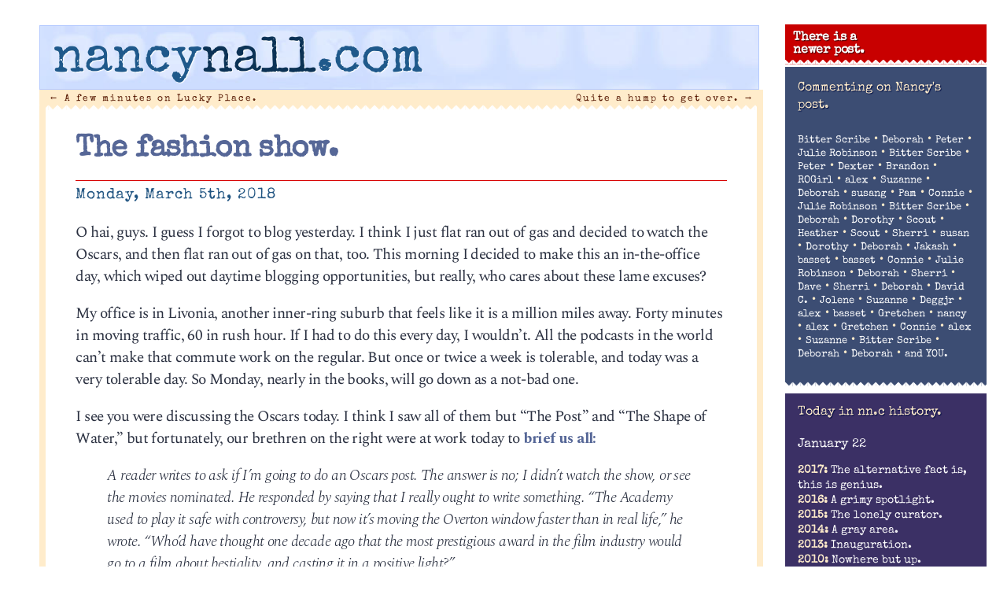

--- FILE ---
content_type: text/html; charset=UTF-8
request_url: http://nancynall.com/2018/03/05/the-fashion-show/
body_size: 24696
content:
<!DOCTYPE html>
<html lang="en-US"<head>
<meta charset="utf-8" />
<title>The fashion show. | nancynall.com</title>


<meta property="og:title" content="nancynall.com" />
<meta property="og:type" content="website"/>
<meta property="og:url" content="http://nancynall.com" />
<meta property="og:description" content="Nancy Nall Derringer's personal website: 'I still think of it as a one-sided few minutes over coffee that we can have every morning. Comments welcome.'" />
<meta property="og:image" content="http://nancynall.com/wp-content/themes/nancy_2018/images/nnc_2011_icon.png" />
<meta name=viewport content="width=device-width, initial-scale=1">
<link rel="profile" href="http://gmpg.org/xfn/11" />
<link rel="image_src" href="http://nancynall.com/wp-content/themes/nancy_2018/images/nnc_2011_icon.png" />
<link rel="apple-touch-icon" href="http://nancynall.com/wp-content/themes/nancy_2018/images/nnc_icon_57x57.png" />
<link rel="apple-touch-icon" sizes="72x72" href="http://nancynall.com/wp-content/themes/nancy_2018/images/nnc_icon_72x72.png" />
<link rel="apple-touch-icon" sizes="114x114" href="http://nancynall.com/wp-content/themes/nancy_2018/images/nnc_icon_114x114.png" />
<meta name="theme-color" content="#ffeccb" media="(prefers-color-scheme: light)">
<meta name="theme-color" content="#ffeccb" media="(prefers-color-scheme: dark)">

<link href="https://fonts.googleapis.com/css2?family=Special+Elite&family=Spectral:ital,wght@0,200;0,700;1,300&display=swap" rel="stylesheet">
<link rel="stylesheet" href="http://nancynall.com/wp-content/themes/nancy_2018/style.css?v=006" >
<link rel="pingback" href="http://nancynall.com/xmlrpc.php" />


<meta name='robots' content='max-image-preview:large' />
<style id='wp-img-auto-sizes-contain-inline-css' type='text/css'>
img:is([sizes=auto i],[sizes^="auto," i]){contain-intrinsic-size:3000px 1500px}
/*# sourceURL=wp-img-auto-sizes-contain-inline-css */
</style>
<style id='wp-emoji-styles-inline-css' type='text/css'>

	img.wp-smiley, img.emoji {
		display: inline !important;
		border: none !important;
		box-shadow: none !important;
		height: 1em !important;
		width: 1em !important;
		margin: 0 0.07em !important;
		vertical-align: -0.1em !important;
		background: none !important;
		padding: 0 !important;
	}
/*# sourceURL=wp-emoji-styles-inline-css */
</style>
<style id='wp-block-library-inline-css' type='text/css'>
:root{--wp-block-synced-color:#7a00df;--wp-block-synced-color--rgb:122,0,223;--wp-bound-block-color:var(--wp-block-synced-color);--wp-editor-canvas-background:#ddd;--wp-admin-theme-color:#007cba;--wp-admin-theme-color--rgb:0,124,186;--wp-admin-theme-color-darker-10:#006ba1;--wp-admin-theme-color-darker-10--rgb:0,107,160.5;--wp-admin-theme-color-darker-20:#005a87;--wp-admin-theme-color-darker-20--rgb:0,90,135;--wp-admin-border-width-focus:2px}@media (min-resolution:192dpi){:root{--wp-admin-border-width-focus:1.5px}}.wp-element-button{cursor:pointer}:root .has-very-light-gray-background-color{background-color:#eee}:root .has-very-dark-gray-background-color{background-color:#313131}:root .has-very-light-gray-color{color:#eee}:root .has-very-dark-gray-color{color:#313131}:root .has-vivid-green-cyan-to-vivid-cyan-blue-gradient-background{background:linear-gradient(135deg,#00d084,#0693e3)}:root .has-purple-crush-gradient-background{background:linear-gradient(135deg,#34e2e4,#4721fb 50%,#ab1dfe)}:root .has-hazy-dawn-gradient-background{background:linear-gradient(135deg,#faaca8,#dad0ec)}:root .has-subdued-olive-gradient-background{background:linear-gradient(135deg,#fafae1,#67a671)}:root .has-atomic-cream-gradient-background{background:linear-gradient(135deg,#fdd79a,#004a59)}:root .has-nightshade-gradient-background{background:linear-gradient(135deg,#330968,#31cdcf)}:root .has-midnight-gradient-background{background:linear-gradient(135deg,#020381,#2874fc)}:root{--wp--preset--font-size--normal:16px;--wp--preset--font-size--huge:42px}.has-regular-font-size{font-size:1em}.has-larger-font-size{font-size:2.625em}.has-normal-font-size{font-size:var(--wp--preset--font-size--normal)}.has-huge-font-size{font-size:var(--wp--preset--font-size--huge)}.has-text-align-center{text-align:center}.has-text-align-left{text-align:left}.has-text-align-right{text-align:right}.has-fit-text{white-space:nowrap!important}#end-resizable-editor-section{display:none}.aligncenter{clear:both}.items-justified-left{justify-content:flex-start}.items-justified-center{justify-content:center}.items-justified-right{justify-content:flex-end}.items-justified-space-between{justify-content:space-between}.screen-reader-text{border:0;clip-path:inset(50%);height:1px;margin:-1px;overflow:hidden;padding:0;position:absolute;width:1px;word-wrap:normal!important}.screen-reader-text:focus{background-color:#ddd;clip-path:none;color:#444;display:block;font-size:1em;height:auto;left:5px;line-height:normal;padding:15px 23px 14px;text-decoration:none;top:5px;width:auto;z-index:100000}html :where(.has-border-color){border-style:solid}html :where([style*=border-top-color]){border-top-style:solid}html :where([style*=border-right-color]){border-right-style:solid}html :where([style*=border-bottom-color]){border-bottom-style:solid}html :where([style*=border-left-color]){border-left-style:solid}html :where([style*=border-width]){border-style:solid}html :where([style*=border-top-width]){border-top-style:solid}html :where([style*=border-right-width]){border-right-style:solid}html :where([style*=border-bottom-width]){border-bottom-style:solid}html :where([style*=border-left-width]){border-left-style:solid}html :where(img[class*=wp-image-]){height:auto;max-width:100%}:where(figure){margin:0 0 1em}html :where(.is-position-sticky){--wp-admin--admin-bar--position-offset:var(--wp-admin--admin-bar--height,0px)}@media screen and (max-width:600px){html :where(.is-position-sticky){--wp-admin--admin-bar--position-offset:0px}}

/*# sourceURL=wp-block-library-inline-css */
</style><style id='global-styles-inline-css' type='text/css'>
:root{--wp--preset--aspect-ratio--square: 1;--wp--preset--aspect-ratio--4-3: 4/3;--wp--preset--aspect-ratio--3-4: 3/4;--wp--preset--aspect-ratio--3-2: 3/2;--wp--preset--aspect-ratio--2-3: 2/3;--wp--preset--aspect-ratio--16-9: 16/9;--wp--preset--aspect-ratio--9-16: 9/16;--wp--preset--color--black: #000000;--wp--preset--color--cyan-bluish-gray: #abb8c3;--wp--preset--color--white: #ffffff;--wp--preset--color--pale-pink: #f78da7;--wp--preset--color--vivid-red: #cf2e2e;--wp--preset--color--luminous-vivid-orange: #ff6900;--wp--preset--color--luminous-vivid-amber: #fcb900;--wp--preset--color--light-green-cyan: #7bdcb5;--wp--preset--color--vivid-green-cyan: #00d084;--wp--preset--color--pale-cyan-blue: #8ed1fc;--wp--preset--color--vivid-cyan-blue: #0693e3;--wp--preset--color--vivid-purple: #9b51e0;--wp--preset--gradient--vivid-cyan-blue-to-vivid-purple: linear-gradient(135deg,rgb(6,147,227) 0%,rgb(155,81,224) 100%);--wp--preset--gradient--light-green-cyan-to-vivid-green-cyan: linear-gradient(135deg,rgb(122,220,180) 0%,rgb(0,208,130) 100%);--wp--preset--gradient--luminous-vivid-amber-to-luminous-vivid-orange: linear-gradient(135deg,rgb(252,185,0) 0%,rgb(255,105,0) 100%);--wp--preset--gradient--luminous-vivid-orange-to-vivid-red: linear-gradient(135deg,rgb(255,105,0) 0%,rgb(207,46,46) 100%);--wp--preset--gradient--very-light-gray-to-cyan-bluish-gray: linear-gradient(135deg,rgb(238,238,238) 0%,rgb(169,184,195) 100%);--wp--preset--gradient--cool-to-warm-spectrum: linear-gradient(135deg,rgb(74,234,220) 0%,rgb(151,120,209) 20%,rgb(207,42,186) 40%,rgb(238,44,130) 60%,rgb(251,105,98) 80%,rgb(254,248,76) 100%);--wp--preset--gradient--blush-light-purple: linear-gradient(135deg,rgb(255,206,236) 0%,rgb(152,150,240) 100%);--wp--preset--gradient--blush-bordeaux: linear-gradient(135deg,rgb(254,205,165) 0%,rgb(254,45,45) 50%,rgb(107,0,62) 100%);--wp--preset--gradient--luminous-dusk: linear-gradient(135deg,rgb(255,203,112) 0%,rgb(199,81,192) 50%,rgb(65,88,208) 100%);--wp--preset--gradient--pale-ocean: linear-gradient(135deg,rgb(255,245,203) 0%,rgb(182,227,212) 50%,rgb(51,167,181) 100%);--wp--preset--gradient--electric-grass: linear-gradient(135deg,rgb(202,248,128) 0%,rgb(113,206,126) 100%);--wp--preset--gradient--midnight: linear-gradient(135deg,rgb(2,3,129) 0%,rgb(40,116,252) 100%);--wp--preset--font-size--small: 13px;--wp--preset--font-size--medium: 20px;--wp--preset--font-size--large: 36px;--wp--preset--font-size--x-large: 42px;--wp--preset--spacing--20: 0.44rem;--wp--preset--spacing--30: 0.67rem;--wp--preset--spacing--40: 1rem;--wp--preset--spacing--50: 1.5rem;--wp--preset--spacing--60: 2.25rem;--wp--preset--spacing--70: 3.38rem;--wp--preset--spacing--80: 5.06rem;--wp--preset--shadow--natural: 6px 6px 9px rgba(0, 0, 0, 0.2);--wp--preset--shadow--deep: 12px 12px 50px rgba(0, 0, 0, 0.4);--wp--preset--shadow--sharp: 6px 6px 0px rgba(0, 0, 0, 0.2);--wp--preset--shadow--outlined: 6px 6px 0px -3px rgb(255, 255, 255), 6px 6px rgb(0, 0, 0);--wp--preset--shadow--crisp: 6px 6px 0px rgb(0, 0, 0);}:where(.is-layout-flex){gap: 0.5em;}:where(.is-layout-grid){gap: 0.5em;}body .is-layout-flex{display: flex;}.is-layout-flex{flex-wrap: wrap;align-items: center;}.is-layout-flex > :is(*, div){margin: 0;}body .is-layout-grid{display: grid;}.is-layout-grid > :is(*, div){margin: 0;}:where(.wp-block-columns.is-layout-flex){gap: 2em;}:where(.wp-block-columns.is-layout-grid){gap: 2em;}:where(.wp-block-post-template.is-layout-flex){gap: 1.25em;}:where(.wp-block-post-template.is-layout-grid){gap: 1.25em;}.has-black-color{color: var(--wp--preset--color--black) !important;}.has-cyan-bluish-gray-color{color: var(--wp--preset--color--cyan-bluish-gray) !important;}.has-white-color{color: var(--wp--preset--color--white) !important;}.has-pale-pink-color{color: var(--wp--preset--color--pale-pink) !important;}.has-vivid-red-color{color: var(--wp--preset--color--vivid-red) !important;}.has-luminous-vivid-orange-color{color: var(--wp--preset--color--luminous-vivid-orange) !important;}.has-luminous-vivid-amber-color{color: var(--wp--preset--color--luminous-vivid-amber) !important;}.has-light-green-cyan-color{color: var(--wp--preset--color--light-green-cyan) !important;}.has-vivid-green-cyan-color{color: var(--wp--preset--color--vivid-green-cyan) !important;}.has-pale-cyan-blue-color{color: var(--wp--preset--color--pale-cyan-blue) !important;}.has-vivid-cyan-blue-color{color: var(--wp--preset--color--vivid-cyan-blue) !important;}.has-vivid-purple-color{color: var(--wp--preset--color--vivid-purple) !important;}.has-black-background-color{background-color: var(--wp--preset--color--black) !important;}.has-cyan-bluish-gray-background-color{background-color: var(--wp--preset--color--cyan-bluish-gray) !important;}.has-white-background-color{background-color: var(--wp--preset--color--white) !important;}.has-pale-pink-background-color{background-color: var(--wp--preset--color--pale-pink) !important;}.has-vivid-red-background-color{background-color: var(--wp--preset--color--vivid-red) !important;}.has-luminous-vivid-orange-background-color{background-color: var(--wp--preset--color--luminous-vivid-orange) !important;}.has-luminous-vivid-amber-background-color{background-color: var(--wp--preset--color--luminous-vivid-amber) !important;}.has-light-green-cyan-background-color{background-color: var(--wp--preset--color--light-green-cyan) !important;}.has-vivid-green-cyan-background-color{background-color: var(--wp--preset--color--vivid-green-cyan) !important;}.has-pale-cyan-blue-background-color{background-color: var(--wp--preset--color--pale-cyan-blue) !important;}.has-vivid-cyan-blue-background-color{background-color: var(--wp--preset--color--vivid-cyan-blue) !important;}.has-vivid-purple-background-color{background-color: var(--wp--preset--color--vivid-purple) !important;}.has-black-border-color{border-color: var(--wp--preset--color--black) !important;}.has-cyan-bluish-gray-border-color{border-color: var(--wp--preset--color--cyan-bluish-gray) !important;}.has-white-border-color{border-color: var(--wp--preset--color--white) !important;}.has-pale-pink-border-color{border-color: var(--wp--preset--color--pale-pink) !important;}.has-vivid-red-border-color{border-color: var(--wp--preset--color--vivid-red) !important;}.has-luminous-vivid-orange-border-color{border-color: var(--wp--preset--color--luminous-vivid-orange) !important;}.has-luminous-vivid-amber-border-color{border-color: var(--wp--preset--color--luminous-vivid-amber) !important;}.has-light-green-cyan-border-color{border-color: var(--wp--preset--color--light-green-cyan) !important;}.has-vivid-green-cyan-border-color{border-color: var(--wp--preset--color--vivid-green-cyan) !important;}.has-pale-cyan-blue-border-color{border-color: var(--wp--preset--color--pale-cyan-blue) !important;}.has-vivid-cyan-blue-border-color{border-color: var(--wp--preset--color--vivid-cyan-blue) !important;}.has-vivid-purple-border-color{border-color: var(--wp--preset--color--vivid-purple) !important;}.has-vivid-cyan-blue-to-vivid-purple-gradient-background{background: var(--wp--preset--gradient--vivid-cyan-blue-to-vivid-purple) !important;}.has-light-green-cyan-to-vivid-green-cyan-gradient-background{background: var(--wp--preset--gradient--light-green-cyan-to-vivid-green-cyan) !important;}.has-luminous-vivid-amber-to-luminous-vivid-orange-gradient-background{background: var(--wp--preset--gradient--luminous-vivid-amber-to-luminous-vivid-orange) !important;}.has-luminous-vivid-orange-to-vivid-red-gradient-background{background: var(--wp--preset--gradient--luminous-vivid-orange-to-vivid-red) !important;}.has-very-light-gray-to-cyan-bluish-gray-gradient-background{background: var(--wp--preset--gradient--very-light-gray-to-cyan-bluish-gray) !important;}.has-cool-to-warm-spectrum-gradient-background{background: var(--wp--preset--gradient--cool-to-warm-spectrum) !important;}.has-blush-light-purple-gradient-background{background: var(--wp--preset--gradient--blush-light-purple) !important;}.has-blush-bordeaux-gradient-background{background: var(--wp--preset--gradient--blush-bordeaux) !important;}.has-luminous-dusk-gradient-background{background: var(--wp--preset--gradient--luminous-dusk) !important;}.has-pale-ocean-gradient-background{background: var(--wp--preset--gradient--pale-ocean) !important;}.has-electric-grass-gradient-background{background: var(--wp--preset--gradient--electric-grass) !important;}.has-midnight-gradient-background{background: var(--wp--preset--gradient--midnight) !important;}.has-small-font-size{font-size: var(--wp--preset--font-size--small) !important;}.has-medium-font-size{font-size: var(--wp--preset--font-size--medium) !important;}.has-large-font-size{font-size: var(--wp--preset--font-size--large) !important;}.has-x-large-font-size{font-size: var(--wp--preset--font-size--x-large) !important;}
/*# sourceURL=global-styles-inline-css */
</style>

<style id='classic-theme-styles-inline-css' type='text/css'>
/*! This file is auto-generated */
.wp-block-button__link{color:#fff;background-color:#32373c;border-radius:9999px;box-shadow:none;text-decoration:none;padding:calc(.667em + 2px) calc(1.333em + 2px);font-size:1.125em}.wp-block-file__button{background:#32373c;color:#fff;text-decoration:none}
/*# sourceURL=/wp-includes/css/classic-themes.min.css */
</style>
<script type="text/javascript" src="http://nancynall.com/wp-includes/js/jquery/jquery.min.js?ver=3.7.1" id="jquery-core-js"></script>
<script type="text/javascript" src="http://nancynall.com/wp-includes/js/jquery/jquery-migrate.min.js?ver=3.4.1" id="jquery-migrate-js"></script>
<link rel="canonical" href="http://nancynall.com/2018/03/05/the-fashion-show/" />
<link rel='shortlink' href='http://nancynall.com/?p=18411' />
</head>

<body class="wp-singular post-template-default single single-post postid-18411 single-format-standard wp-theme-nancy_2018">
<div id="page" class="hfeed">
	<div id="branding"  class="inside"	>
				<a href="http://nancynall.com/" title="nancynall.com" rel="home"><h1 id="site-title"><span class="nan">nancy</span><span class="nal">nall</span><span class="nan">.com</span></h1></a>
	</div><!-- #branding -->


	<div id="main">
		<div id="primary">
			<div id="content" role="main">

			
				<nav id="nav-above">
					<h1 class="section-heading">Post navigation</h1>
					<div class="nav-previous"><a href="http://nancynall.com/2018/03/02/a-few-minutes-on-lucky-place/" rel="prev"><span class="meta-nav">&larr;</span> A few minutes on Lucky Place.</a></div>
					<div class="nav-next"><a href="http://nancynall.com/2018/03/07/quite-a-hump-to-get-over/" rel="next">Quite a hump to get over. <span class="meta-nav">&rarr;</span></a></div>
				</nav><!-- #nav-above -->

				<div class="article" id="post-18411" class="post-18411 post type-post status-publish format-standard hentry category-movies category-popculch">
	<div class="entry-header">
		<h1 class="entry-title"><a href="http://nancynall.com/2018/03/05/the-fashion-show/" title="Permalink to The fashion show." rel="bookmark">The fashion show.</a></h1>

				<div class="entry-meta">
			<time class="entry-date" datetime="2018-03-05T19:56:10-05:00" pubdate>Monday, March 5th, 2018</time>		</div><!-- .entry-meta -->
			</div><!-- .entry-header -->

		<div class="entry-content">
		<p>O hai, guys. I guess I forgot to blog yesterday. I think I just flat ran out of gas and decided to watch the Oscars, and then flat ran out of gas on that, too. This morning I decided to make this an in-the-office day, which wiped out daytime blogging opportunities, but really, who cares about these lame excuses? </p>
<p>My office is in Livonia, another inner-ring suburb that feels like it is a million miles away. Forty minutes in moving traffic, 60 in rush hour. If I had to do this every day, I wouldn&#8217;t. All the podcasts in the world can&#8217;t make that commute work on the regular. But once or twice a week is tolerable, and today was a very tolerable day. So Monday, nearly in the books, will go down as a not-bad one. </p>
<p>I see you were discussing the Oscars today. I think I saw all of them but &#8220;The Post&#8221; and &#8220;The Shape of Water,&#8221; but fortunately, our brethren on the right were at work today to <a href="http://www.theamericanconservative.com/dreher/sex-with-fish-triumph-of-the-freaks/">brief us all:</a> </p>
<blockquote><p><em>A reader writes to ask if I’m going to do an Oscars post. The answer is no; I didn’t watch the show, or see the movies nominated. He responded by saying that I really ought to write something. “The Academy used to play it safe with controversy, but now it’s moving the Overton window faster than in real life,” he wrote. “Who’d have thought one decade ago that the most prestigious award in the film industry would go to a film about bestiality, and casting it in a positive light?”</p>
<p>He’s talking about The Shape Of Water, a movie in which the female protagonist falls in love with a humanoid amphibian, and has sex with it (“cod coitus,” according to Sonny Bunch).</em> </p></blockquote>
<p>I can&#8217;t even. So I&#8217;m not gonna. But imagine how exhausting it must be to filter everything &#8212; everything! &#8212; through one&#8217;s politics, one&#8217;s &#8220;culture,&#8221; one&#8217;s whatever-it-is that keeps us from simply enjoying art. I&#8217;ll see this film eventually, but I simply refuse to believe that it&#8217;s &#8220;about bestiality, and casting it in a positive light.&#8221; </p>
<p>I&#8217;d rather experience the Academy Awards via <a href="https://tomandlorenzo.com">Tom &#038; Lorenzo</a>, who are almost always how you say spot-on with their assessments. My overall impression: Almost all the hair was ugh, and I simply do not understand why anyone wants to wear a formal dress that <a href="https://tomandlorenzo.com/2018/03/oscars-2018-saoirse-ronan-in-calvin-klein-by-appointment/">blends in with one&#8217;s skin.</a> One reason Lupita Nyong&#8217;o always looks so damn good is, she uses her skin as a canvas, <a href="https://tomandlorenzo.com/2018/03/oscars-2018-lupita-nyongo-and-danai-gurira-red-carpet-fashion-atelier-versace-gabriela-hearst/">and paints with color.</a> (Her co-star in that picture painted with paint &#8212; on her head.) To be sure, her lean, muscular body doesn&#8217;t hurt a bit, but if all she did was dress in coffee-colored clothing, I think I&#8217;d be meh on her as I am on the Beige/Blush Girls. </p>
<p>Man, if I looked like Margot Robbie &#8212; so beautiful she sucks all the oxygen out of the room &#8212; the last thing I&#8217;d do is go to the Oscars <a href="https://tomandlorenzo.com/2018/03/oscars-2018-margot-robbie-in-chanel-couture-red-carpet-fashion/">with hair that looks like I let it air-dry</a> after a shower where I was too lazy to rinse all the conditioner out. And another <a href="https://tomandlorenzo.com/2018/03/oscars-2018-la-vie-en-beige-red-carpet-trends-beige/">pale-on-pale color thing</a>, only the detailing looks like Christmas garland. </p>
<p>One exception &#8212; because there are always exceptions &#8212; <a href="https://www.vogue.com/article/jane-fonda-oscar-red-carpet-hair-and-makeup-los-angeles">has to be Jane Fonda.</a> As T-Lo like to say: BOW DOWN. She&#8217;s 80. Years old. </p>
<p>So that was my Oscar night. In bed by 10:30, missed most of the good stuff. </p>
			</div><!-- .entry-content -->
	
	<div class="entry-base">
		<span class="cat-links"><span class="entry-utility-prep entry-utility-prep-cat-links">Posted at 7:56 pm in </span><a href="http://nancynall.com/category/movies/" rel="category tag">Movies</a>, <a href="http://nancynall.com/category/popculch/" rel="category tag">Popculch</a></span>
		<span class="sep"> | </span>
									<br/>&nbsp;
	</div><!-- #entry-base -->
</div><!-- #post-18411 -->

				<nav id="nav-below">
					<h1 class="section-heading">Post navigation</h1>
					<div class="nav-previous"><a href="http://nancynall.com/2018/03/02/a-few-minutes-on-lucky-place/" rel="prev"><span class="meta-nav">&larr;</span> A few minutes on Lucky Place.</a></div>
					<div class="nav-next"><a href="http://nancynall.com/2018/03/07/quite-a-hump-to-get-over/" rel="next">Quite a hump to get over. <span class="meta-nav">&rarr;</span></a></div>
				</nav><!-- #nav-below -->

				
<div class="commentblock">
	<h3 id="comments">52 responses to &#8220;The fashion show.&#8221;</h3>

	
	<ol class="commentlist">
      <li class="comment"  id="comment-839465"><img alt='' src='https://secure.gravatar.com/avatar/9c87bc1aa649d21586fa350c30a08a9ea550a0d6d805b755ceb95e48dc67136b?s=50&#038;d=identicon&#038;r=g' srcset='https://secure.gravatar.com/avatar/9c87bc1aa649d21586fa350c30a08a9ea550a0d6d805b755ceb95e48dc67136b?s=100&#038;d=identicon&#038;r=g 2x' class='avatar avatar-50 photo' height='50' width='50' decoding='async'/><p class="who">
<span class="cmntr">Bitter Scribe</span> said on March 5, 2018 at 8:17 pm<p>I wonder how that guy would react to seeing &#8220;Gone With the Wind&#8221; described as &#8220;a film about slavery, casting it in a positive light&#8221;?</p>
<p></p><p class="chrs" style="font: 0.6em sans-serif;letter-spacing: 3px;
	color: #9bc8d6 !important;">133 chars</p>
<p class="editcomment"></p>
</li><!-- #comment-## -->
<li class="comment"  id="comment-839467"><img alt='' src='https://secure.gravatar.com/avatar/897705349fa49ce16b716d23e6900b8e7fb75353dd5c8a71e92d5e3bd157bc73?s=50&#038;d=identicon&#038;r=g' srcset='https://secure.gravatar.com/avatar/897705349fa49ce16b716d23e6900b8e7fb75353dd5c8a71e92d5e3bd157bc73?s=100&#038;d=identicon&#038;r=g 2x' class='avatar avatar-50 photo' height='50' width='50' decoding='async'/><p class="who">
<span class="cmntr">Deborah</span> said on March 5, 2018 at 8:50 pm<p>Geez, I can&#8217;t stand to read the rightwing garbage. I&#8217;m glad other people read it and give me the basic gist, so I don&#8217;t have to make my head explode.</p>
<p>Hooray! We finally got our cable box in and the remote synced up to it. We were on the phone with India for 2 hours and we asked the guy upstairs to come and help us. We had gotten a new modem too, which they said we needed but we couldn&#8217;t get it to work, so we&#8217;re just using the old one. I&#8217;m happy to do that forever, but I&#8217;m pissed that I paid for the modem and unfortunately waited so long to install it that I can&#8217;t take it back.</p>
<p></p><p class="chrs" style="font: 0.6em sans-serif;letter-spacing: 3px;
	color: #9bc8d6 !important;">586 chars</p>
<p class="editcomment"></p>
</li><!-- #comment-## -->
<li class="comment"  id="comment-839469"><img alt='' src='https://secure.gravatar.com/avatar/f740574d314bcf9834d52e041f7c046fa5e02a45b3eb9d36deb30b9f0137bb0f?s=50&#038;d=identicon&#038;r=g' srcset='https://secure.gravatar.com/avatar/f740574d314bcf9834d52e041f7c046fa5e02a45b3eb9d36deb30b9f0137bb0f?s=100&#038;d=identicon&#038;r=g 2x' class='avatar avatar-50 photo' height='50' width='50' decoding='async'/><p class="who">
<span class="cmntr">Peter</span> said on March 5, 2018 at 9:19 pm<p>I just have to opine on two subjects:</p>
<p>1. My lovely bride and I finally saw I, Tonya, and my gosh, I was left speechless.  I saw the trailers and thought it was a comedy; I don&#8217;t know if it was the domestic abuse or how Jeff and Shawn looked like they were born too soon to be in the Trump Administration, but that film really got to me.</p>
<p>2. And speaking of comedies and the Trump Administration &#8211; how about that Sam Nunberg?  I&#8217;d like to be on his meds, only not as much.  If Roger Stone was as big a father figure as Sam claims, Roger would have got someone to take Sam to a nice clinic until he felt all better.  Holy crap, the wheels are really coming off this cart.</p>
<p></p><p class="chrs" style="font: 0.6em sans-serif;letter-spacing: 3px;
	color: #9bc8d6 !important;">674 chars</p>
<p class="editcomment"></p>
</li><!-- #comment-## -->
<li class="comment"  id="comment-839470"><img alt='' src='https://secure.gravatar.com/avatar/5b8e9676d21b5731e9b0244784958d9129203acd6977d08497a1854c622e6292?s=50&#038;d=identicon&#038;r=g' srcset='https://secure.gravatar.com/avatar/5b8e9676d21b5731e9b0244784958d9129203acd6977d08497a1854c622e6292?s=100&#038;d=identicon&#038;r=g 2x' class='avatar avatar-50 photo' height='50' width='50' loading='lazy' decoding='async'/><p class="who">
<span class="cmntr">Julie Robinson</span> said on March 5, 2018 at 9:26 pm<p>But, Gone With the Wind IS a movie about slavery, casting it in a positive light. And the KKK is fine southern gentlemen protecting their womenfolk.</p>
<p>Haven&#8217;t made it all the way through TLo yet, but am loving it as always. It&#8217;s my little reward throughout most days. Worked for two hours on something hard? I deserve 10 minutes of TLo as a palate cleanser.</p>
<p>Deborah, do you feel like you work all the time when you&#8217;re at your vacation house? It&#8217;s almost like that here in Orlando, but we&#8217;ve been making great progress. Today we had scrub trees taken down or trimmed, Wednesday they demo the old pool enclosure and Friday they start the new one. We&#8217;re getting a new kitchen sink and are taking bids on heat pump/AC.</p>
<p>But most importantly, we&#8217;re getting flowers! There weren&#8217;t really any in the yard, and that&#8217;s just no bueno. A neighbor who designs landscapes for Disney helped us choose flowering shrubs from a local nursery, and we got most of them planted today. They all attract bees and hummingbirds and butterflies.</p>
<p></p><p class="chrs" style="font: 0.6em sans-serif;letter-spacing: 3px;
	color: #9bc8d6 !important;">1026 chars</p>
<p class="editcomment"></p>
</li><!-- #comment-## -->
<li class="comment"  id="comment-839471"><img alt='' src='https://secure.gravatar.com/avatar/9c87bc1aa649d21586fa350c30a08a9ea550a0d6d805b755ceb95e48dc67136b?s=50&#038;d=identicon&#038;r=g' srcset='https://secure.gravatar.com/avatar/9c87bc1aa649d21586fa350c30a08a9ea550a0d6d805b755ceb95e48dc67136b?s=100&#038;d=identicon&#038;r=g 2x' class='avatar avatar-50 photo' height='50' width='50' loading='lazy' decoding='async'/><p class="who">
<span class="cmntr">Bitter Scribe</span> said on March 5, 2018 at 10:11 pm<p>Best tweets on the Nunberg situation:</p>
<p>&#8220;Is Nunberg&#8230;just drunk dialing cable news control rooms now?&#8221; (Chris Hayes)</p>
<p>&#8220;Wow, Nunberg just called into the Weather Channel!&#8221; (Alex Griswold)</p>
<p>&#8220;We need an Amber Alert system to notify society what channel Nunberg is on.&#8221; (Phillipe Reines)</p>
<p></p><p class="chrs" style="font: 0.6em sans-serif;letter-spacing: 3px;
	color: #9bc8d6 !important;">289 chars</p>
<p class="editcomment"></p>
</li><!-- #comment-## -->
<li class="comment"  id="comment-839472"><img alt='' src='https://secure.gravatar.com/avatar/f740574d314bcf9834d52e041f7c046fa5e02a45b3eb9d36deb30b9f0137bb0f?s=50&#038;d=identicon&#038;r=g' srcset='https://secure.gravatar.com/avatar/f740574d314bcf9834d52e041f7c046fa5e02a45b3eb9d36deb30b9f0137bb0f?s=100&#038;d=identicon&#038;r=g 2x' class='avatar avatar-50 photo' height='50' width='50' loading='lazy' decoding='async'/><p class="who">
<span class="cmntr">Peter</span> said on March 5, 2018 at 10:13 pm<p>I wouldn&#8217;t be surprised if Nunberg takes a hostage at Trump Tower, breaks out a window, and starts yelling: &#8220;TOP OF THE WORLD, MA!!!!!&#8221;</p>
<p></p><p class="chrs" style="font: 0.6em sans-serif;letter-spacing: 3px;
	color: #9bc8d6 !important;">135 chars</p>
<p class="editcomment"></p>
</li><!-- #comment-## -->
<li class="comment"  id="comment-839475"><img alt='' src='https://secure.gravatar.com/avatar/25a97c683cab8e62c33231b94828d43f4aaaee0f6bc4610f6ce1cd1be6ef2223?s=50&#038;d=identicon&#038;r=g' srcset='https://secure.gravatar.com/avatar/25a97c683cab8e62c33231b94828d43f4aaaee0f6bc4610f6ce1cd1be6ef2223?s=100&#038;d=identicon&#038;r=g 2x' class='avatar avatar-50 photo' height='50' width='50' loading='lazy' decoding='async'/><p class="who">
<span class="cmntr">Dexter</span> said on March 6, 2018 at 12:01 am<p>6.  You got me peter.  That&#8217;s been in my top four all-time films since I made my first list in 1977.  Over the years I have observed many situations where what you said would have been appropriate, but your example is spot-on, and really really did make me laugh out loud.  For the cable-less, we&#8217;re talking about Cody Jarrett, played by Jimmy Cagney in 1949&#8217;s &#8220;White Heat&#8221;.  Yep, Cody made it, Ma, &#8220;Top of the world&#8230;&#8221; bang bang you&#8217;re dead.<br />
I had to help Carla Lee and hit record on the dvr.  It never fucks up.  It fucked up.  I missed Sam Rockwell&#8217;s and Frances McDormand&#8217;s acceptance speeches.  I will find them later;  anybody know where I could find them right-quick like?  Frances had her Oscar stolen from an after-party.  Some dude chased the motherfucker down and recovered it.  Yea, chivalry, or whatevah&#8230;.</p>
<p>Back east, monster snow&#8217;s a-comin&#8217; to cover up the smashed and drowned habitats from Quincy Mass to Maine.  If I was building or buying near an ocean or gulf, I&#8217;d just go inland a little ways.  Frightening scenes.<br />
What the FUCK!  Sitting here my head felt like &#8230;well, like a spider was crawling around on top of my head.  A little translucent spider WAS fucking crawling around atop my head.  Jeezuss H. Kreist&#8230;what next?</p>
<p></p><p class="chrs" style="font: 0.6em sans-serif;letter-spacing: 3px;
	color: #9bc8d6 !important;">1248 chars</p>
<p class="editcomment"></p>
</li><!-- #comment-## -->
<li class="comment"  id="comment-839476"><img alt='' src='https://secure.gravatar.com/avatar/3e2c9fb2cc22a78afbac83b23d9342de87bf7b3b2d5b6b7f5271870ce9ed77a4?s=50&#038;d=identicon&#038;r=g' srcset='https://secure.gravatar.com/avatar/3e2c9fb2cc22a78afbac83b23d9342de87bf7b3b2d5b6b7f5271870ce9ed77a4?s=100&#038;d=identicon&#038;r=g 2x' class='avatar avatar-50 photo' height='50' width='50' loading='lazy' decoding='async'/><p class="who">
<span class="cmntr">Brandon</span> said on March 6, 2018 at 12:49 am<p>@dexter: Their acceptance speeches and more are at <a href="https://www.youtube.com/user/ABCNetwork" rel="nofollow ugc">https://www.youtube.com/user/ABCNetwork</a></p>
<p></p><p class="chrs" style="font: 0.6em sans-serif;letter-spacing: 3px;
	color: #9bc8d6 !important;">90 chars</p>
<p class="editcomment"></p>
</li><!-- #comment-## -->
<li class="comment"  id="comment-839480"><img alt='' src='https://secure.gravatar.com/avatar/f30fb30ef93dd5bcf6fe83ba62ed7a02085ba92da943d0fac5d24de6f92eb201?s=50&#038;d=identicon&#038;r=g' srcset='https://secure.gravatar.com/avatar/f30fb30ef93dd5bcf6fe83ba62ed7a02085ba92da943d0fac5d24de6f92eb201?s=100&#038;d=identicon&#038;r=g 2x' class='avatar avatar-50 photo' height='50' width='50' loading='lazy' decoding='async'/><p class="who">
<span class="cmntr"><a href="http://none" class="url" rel="ugc external nofollow">ROGirl</a></span> said on March 6, 2018 at 5:36 am<p>Did anyone look up &#8220;Overton window,&#8221; re: the commentary from our right-wing brethren? It&#8217;s a thing, apparently, thanks to Overton, a dude from the Mackinac Center, and now it&#8217;s part of the Oscars backlash.</p>
<p><a href="https://en.wikipedia.org/wiki/Overton_window" rel="nofollow ugc">https://en.wikipedia.org/wiki/Overton_window</a></p>
<p></p><p class="chrs" style="font: 0.6em sans-serif;letter-spacing: 3px;
	color: #9bc8d6 !important;">253 chars</p>
<p class="editcomment"></p>
</li><!-- #comment-## -->
<li class="comment"  id="comment-839481"><img alt='' src='https://secure.gravatar.com/avatar/120042bd2dda1703fbe8bfce88067a122d71d7d202f3b88b17bf44f8bc732904?s=50&#038;d=identicon&#038;r=g' srcset='https://secure.gravatar.com/avatar/120042bd2dda1703fbe8bfce88067a122d71d7d202f3b88b17bf44f8bc732904?s=100&#038;d=identicon&#038;r=g 2x' class='avatar avatar-50 photo' height='50' width='50' loading='lazy' decoding='async'/><p class="who">
<span class="cmntr">alex</span> said on March 6, 2018 at 6:22 am<p>In other words, Tinky Winky opened the Overton window just a crack and look how it let The Color of Water just come pouring right through it.</p>
<p></p><p class="chrs" style="font: 0.6em sans-serif;letter-spacing: 3px;
	color: #9bc8d6 !important;">141 chars</p>
<p class="editcomment"></p>
</li><!-- #comment-## -->
<li class="comment"  id="comment-839482"><img alt='' src='https://secure.gravatar.com/avatar/9a7df92d1a168171b7be7c6b37fe9e5765881f5d7403bb145451da97829557b2?s=50&#038;d=identicon&#038;r=g' srcset='https://secure.gravatar.com/avatar/9a7df92d1a168171b7be7c6b37fe9e5765881f5d7403bb145451da97829557b2?s=100&#038;d=identicon&#038;r=g 2x' class='avatar avatar-50 photo' height='50' width='50' loading='lazy' decoding='async'/><p class="who">
<span class="cmntr">Suzanne</span> said on March 6, 2018 at 7:09 am<p><a href="https://twitter.com/kimkardashian/status/970789369639399424?s=21" rel="nofollow ugc">https://twitter.com/kimkardashian/status/970789369639399424?s=21</a></p>
<p>Kim Kardashian West is on board with the student March for Our Lives, so clearly, it will be a success.</p>
<p></p><p class="chrs" style="font: 0.6em sans-serif;letter-spacing: 3px;
	color: #9bc8d6 !important;">171 chars</p>
<p class="editcomment"></p>
</li><!-- #comment-## -->
<li class="comment"  id="comment-839483"><img alt='' src='https://secure.gravatar.com/avatar/897705349fa49ce16b716d23e6900b8e7fb75353dd5c8a71e92d5e3bd157bc73?s=50&#038;d=identicon&#038;r=g' srcset='https://secure.gravatar.com/avatar/897705349fa49ce16b716d23e6900b8e7fb75353dd5c8a71e92d5e3bd157bc73?s=100&#038;d=identicon&#038;r=g 2x' class='avatar avatar-50 photo' height='50' width='50' loading='lazy' decoding='async'/><p class="who">
<span class="cmntr">Deborah</span> said on March 6, 2018 at 7:39 am<p>Is it just me or does something seem like it’s going to explode soon.</p>
<p>Yes Julie, when I come to NM there are always a bunch of projects to do. I’m taking it easy right now because I seem to have done something to my back again. It isn’t excruciating like it was last year but I’m afraid to do anything strenuous lest it get that way again. I mostly like doing gardening and organizing when I come to NM, so it’s kind of a bummer when I can’t.</p>
<p></p><p class="chrs" style="font: 0.6em sans-serif;letter-spacing: 3px;
	color: #9bc8d6 !important;">457 chars</p>
<p class="editcomment"></p>
</li><!-- #comment-## -->
<li class="comment"  id="comment-839484"><img alt='' src='https://secure.gravatar.com/avatar/28f807762c5184a1cfc450de2c0e2c37b9a92fd973259674fa863f3b9b3be7f7?s=50&#038;d=identicon&#038;r=g' srcset='https://secure.gravatar.com/avatar/28f807762c5184a1cfc450de2c0e2c37b9a92fd973259674fa863f3b9b3be7f7?s=100&#038;d=identicon&#038;r=g 2x' class='avatar avatar-50 photo' height='50' width='50' loading='lazy' decoding='async'/><p class="who">
<span class="cmntr">susang</span> said on March 6, 2018 at 8:16 am<p>Tilda Swinton can wear anything. I liked Dana Girara&#8217;s outfit over Nupita. But, I always lose the T&amp;L contest over who has the better outfit. Sorta like the elections. </p>
<p>My IdiotCousin put something on Facebook about his moral outrage (Young Republican) at the Oscars and how he was too hip to watch them. Ick.</p>
<p></p><p class="chrs" style="font: 0.6em sans-serif;letter-spacing: 3px;
	color: #9bc8d6 !important;">316 chars</p>
<p class="editcomment"></p>
</li><!-- #comment-## -->
<li class="comment"  id="comment-839487"><img alt='' src='https://secure.gravatar.com/avatar/3c7d340cbf47588d53300e781ca7d3feb909d482352864e8bc0ab997aa824a15?s=50&#038;d=identicon&#038;r=g' srcset='https://secure.gravatar.com/avatar/3c7d340cbf47588d53300e781ca7d3feb909d482352864e8bc0ab997aa824a15?s=100&#038;d=identicon&#038;r=g 2x' class='avatar avatar-50 photo' height='50' width='50' loading='lazy' decoding='async'/><p class="who">
<span class="cmntr">Pam</span> said on March 6, 2018 at 9:28 am<p>I didn&#8217;t watch the Oscars, tried, but just No.  I watched the Access Hollywood follow up and commentary (I miss Joan Rivers).  My favorite was Tiffany Haddish who wore her Oscar dress for like, the 4th time.  Said she paid $4,000 for the dress (more than her mortgage) and she was determined to get her moneys worth.  After all, it was an Alexander McQueen!!!  It rates wearing more than once.  LMAO.  She&#8217;s very funny.</p>
<p></p><p class="chrs" style="font: 0.6em sans-serif;letter-spacing: 3px;
	color: #9bc8d6 !important;">419 chars</p>
<p class="editcomment"></p>
</li><!-- #comment-## -->
<li class="comment"  id="comment-839488"><img alt='' src='https://secure.gravatar.com/avatar/8ee8e3383f2ead533bcbd51f6bbfd924a32fe9f019ef573243f7472a44a607db?s=50&#038;d=identicon&#038;r=g' srcset='https://secure.gravatar.com/avatar/8ee8e3383f2ead533bcbd51f6bbfd924a32fe9f019ef573243f7472a44a607db?s=100&#038;d=identicon&#038;r=g 2x' class='avatar avatar-50 photo' height='50' width='50' loading='lazy' decoding='async'/><p class="who">
<span class="cmntr">Connie</span> said on March 6, 2018 at 9:38 am<p>I miss Joan Rivers too.  It just seems wrong to not watch Fashion Police the week after the big awards shows.</p>
<p>In other news I have paid for the NYTimes.  I took the Feb. 50% off sale, while my WaPo purchase was the Memorial Day 39.95 special.</p>
<p>I asked this before: What are you paying for in terms on internet news?</p>
<p></p><p class="chrs" style="font: 0.6em sans-serif;letter-spacing: 3px;
	color: #9bc8d6 !important;">320 chars</p>
<p class="editcomment"></p>
</li><!-- #comment-## -->
<li class="comment"  id="comment-839489"><img alt='' src='https://secure.gravatar.com/avatar/5b8e9676d21b5731e9b0244784958d9129203acd6977d08497a1854c622e6292?s=50&#038;d=identicon&#038;r=g' srcset='https://secure.gravatar.com/avatar/5b8e9676d21b5731e9b0244784958d9129203acd6977d08497a1854c622e6292?s=100&#038;d=identicon&#038;r=g 2x' class='avatar avatar-50 photo' height='50' width='50' loading='lazy' decoding='async'/><p class="who">
<span class="cmntr">Julie Robinson</span> said on March 6, 2018 at 10:31 am<p>My WaPo subscription is 3.99 per month, which carried over from the Kindle I bought my sister. I don&#8217;t suppose they&#8217;ll offer me your deal, Connie, since they&#8217;ve already got me on auto renew, but that&#8217;s okay. </p>
<p>NYT never offers less than 10 per month and so far I&#8217;m holding out. I do love their theatre coverage.</p>
<p>BTW if you have a homebound person in your life who loves to read, an ereader is one of the best gifts you can give. Jeri had trouble getting out much except to doctor appointments and it was a waiting room sanity saver for her. </p>
<p>She also got her email,  read the WaPo, and I loaded music she could listen to with headphones.  Absolutely the best $50 I ever spent.</p>
<p></p><p class="chrs" style="font: 0.6em sans-serif;letter-spacing: 3px;
	color: #9bc8d6 !important;">678 chars</p>
<p class="editcomment"></p>
</li><!-- #comment-## -->
<li class="comment"  id="comment-839490"><img alt='' src='https://secure.gravatar.com/avatar/9c87bc1aa649d21586fa350c30a08a9ea550a0d6d805b755ceb95e48dc67136b?s=50&#038;d=identicon&#038;r=g' srcset='https://secure.gravatar.com/avatar/9c87bc1aa649d21586fa350c30a08a9ea550a0d6d805b755ceb95e48dc67136b?s=100&#038;d=identicon&#038;r=g 2x' class='avatar avatar-50 photo' height='50' width='50' loading='lazy' decoding='async'/><p class="who">
<span class="cmntr">Bitter Scribe</span> said on March 6, 2018 at 10:39 am<p>I don&#8217;t miss Joan Rivers and her constant sneering at other women&#8217;s looks, not at all. It might have been a little easier to take if she hadn&#8217;t had so much plastic surgery herself that by the end of her life, she required professional assistance to blink.</p>
<p></p><p class="chrs" style="font: 0.6em sans-serif;letter-spacing: 3px;
	color: #9bc8d6 !important;">255 chars</p>
<p class="editcomment"></p>
</li><!-- #comment-## -->
<li class="comment"  id="comment-839491"><img alt='' src='https://secure.gravatar.com/avatar/897705349fa49ce16b716d23e6900b8e7fb75353dd5c8a71e92d5e3bd157bc73?s=50&#038;d=identicon&#038;r=g' srcset='https://secure.gravatar.com/avatar/897705349fa49ce16b716d23e6900b8e7fb75353dd5c8a71e92d5e3bd157bc73?s=100&#038;d=identicon&#038;r=g 2x' class='avatar avatar-50 photo' height='50' width='50' loading='lazy' decoding='async'/><p class="who">
<span class="cmntr">Deborah</span> said on March 6, 2018 at 10:39 am<p>Connie, WP and NYT (I don’t remember what I paid), I bought a subscription to TPM ($50) and we get the New Yorker both in print and online (again don’t remember how much $). The rest I read free. Not news but I also have Amazon prime (I think it’s $90 per year) and Netflix ($8 per mo?)</p>
<p></p><p class="chrs" style="font: 0.6em sans-serif;letter-spacing: 3px;
	color: #9bc8d6 !important;">292 chars</p>
<p class="editcomment"></p>
</li><!-- #comment-## -->
<li class="comment"  id="comment-839492"><img alt='' src='https://secure.gravatar.com/avatar/139e9bf13e8317a39850cfba34e12686e9ed5ad7c5a2d2070eed1964e3711cfb?s=50&#038;d=identicon&#038;r=g' srcset='https://secure.gravatar.com/avatar/139e9bf13e8317a39850cfba34e12686e9ed5ad7c5a2d2070eed1964e3711cfb?s=100&#038;d=identicon&#038;r=g 2x' class='avatar avatar-50 photo' height='50' width='50' loading='lazy' decoding='async'/><p class="who">
<span class="cmntr">Dorothy</span> said on March 6, 2018 at 11:01 am<p>Never was a fan of Joan Rivers doing clothing commentary.  She was just a bridge too far in many ways &#8211; her plastic surgery which made her so scary to look at, and her scathing remarks never struck me as funny, but mean most of the time. </p>
<p>We pay $3.99/month for the WaPo.  At my job we can see the NYT for free (the University pays for it) but only from our work computers, so I take advantage of that all the time M-F 8:30-4:30! We also pay for the Pittsburgh Post Gazette because we miss Pittsburgh (16 years next month since we moved away). Can&#8217;t recall what we spend on that. And of course the Dayton Daily News &#8211; we get it delivered Sunday only but have online access all the time.</p>
<p>I saw The Shape of Water (someone yesterday said they only knew one or two people who had seen it.)  I saw all the Best Picture nominees this year except for Phantom Thread.  I watch the Oscars every year. I  record it when I need to go to sleep before it&#8217;s over (which has been the case for about 5 years now.) I&#8217;m not glued to it &#8211; I fart around on my iPad or knit and go get a snack etc.  Mostly I want to see the acting, directing and best picture winners. Everything else is just part of the production. </p>
<p>Deborah when you said you feel like something is about to explode, I assume you meant politically?  I too feel like the boom is about to be dropped on Trump.  I can almost taste it. Of course watching Rachel Maddow puts me in that state of mind nowadays.  I just hope it&#8217;s not wishful thinking on my part! I know Mueller has to be methodical, precise, steadfast in building his case(s) but Lordy it&#8217;s about killing me, the suspense!</p>
<p></p><p class="chrs" style="font: 0.6em sans-serif;letter-spacing: 3px;
	color: #9bc8d6 !important;">1632 chars</p>
<p class="editcomment"></p>
</li><!-- #comment-## -->
<li class="comment"  id="comment-839493"><img alt='' src='https://secure.gravatar.com/avatar/41dd2d5b23f2b0268fdb47b9ab0ea7bb31e45d786c3a82c2fa4ea4138a5d09a2?s=50&#038;d=identicon&#038;r=g' srcset='https://secure.gravatar.com/avatar/41dd2d5b23f2b0268fdb47b9ab0ea7bb31e45d786c3a82c2fa4ea4138a5d09a2?s=100&#038;d=identicon&#038;r=g 2x' class='avatar avatar-50 photo' height='50' width='50' loading='lazy' decoding='async'/><p class="who">
<span class="cmntr">Scout</span> said on March 6, 2018 at 11:18 am<p>When the level heads here at nn.c are saying things seem to be heating up for Agolf Twitler, I begin to have a glimmer of hope that the nightmare is almost over. One thing that concerns me is that Creeper Pence is waiting in the wings a la Frances Underwood. We all know he&#8217;s as dirty as the rest of them with the added horror of being religiously insane.</p>
<p>Margot Robbie has that same je ne sais quoi as Nicole Kidman. Jane Fonda is AMAZING. And Lupita Nyong’o might just be the most gorgeous woman alive. </p>
<p>Dorothy, you didn&#8217;t say if you liked Shape of Water. It was certainly NOT “about bestiality, and casting it in a positive light.” The mood of it was riveting to me and I&#8217;m so glad it won.  </p>
<p>Another movie I really loved even though it is out of my usual genre preference is Black Panther. Well worth seeing on the Big Screen.</p>
<p></p><p class="chrs" style="font: 0.6em sans-serif;letter-spacing: 3px;
	color: #9bc8d6 !important;">845 chars</p>
<p class="editcomment"></p>
</li><!-- #comment-## -->
<li class="comment"  id="comment-839494"><img alt='' src='https://secure.gravatar.com/avatar/3c9e95903e61e4de47b8a04d1b1e4c8f844310f85c6462e3fb8e4dd331da0554?s=50&#038;d=identicon&#038;r=g' srcset='https://secure.gravatar.com/avatar/3c9e95903e61e4de47b8a04d1b1e4c8f844310f85c6462e3fb8e4dd331da0554?s=100&#038;d=identicon&#038;r=g 2x' class='avatar avatar-50 photo' height='50' width='50' loading='lazy' decoding='async'/><p class="who">
<span class="cmntr">Heather</span> said on March 6, 2018 at 11:32 am<p>I don&#8217;t know, I like Margot Robbie&#8217;s hair. Mine certainly doesn&#8217;t look like that air-dried.</p>
<p>I missed the Oscars because I was flying to Spain. Did I mention I was going to Spain? 😉 Anyway I saw see I, Tonya before I left (Black Panther was sold out). I enjoyed it and it did have a lot of sympathy for Tonya but was also a bit judgmental about her economic stratum. I still can&#8217;t believe anyone took that Shawn guy seriously. I also watched Call Me by Your Name on the plane, probably not the best way to see it&#8211;the father&#8217;s speech about how most people are too damaged by 30 to truly love hit a bit close to home.</p>
<p>Sevilla is lovely but a bit rainy&#8211;still, I&#8217;ll take it over Chicago right now. Have been downing Riojas and Riberas and a few finos. Tomorrow we&#8217;re going on a road trip around Andalucia for a few days.</p>
<p></p><p class="chrs" style="font: 0.6em sans-serif;letter-spacing: 3px;
	color: #9bc8d6 !important;">824 chars</p>
<p class="editcomment"></p>
</li><!-- #comment-## -->
<li class="comment"  id="comment-839495"><img alt='' src='https://secure.gravatar.com/avatar/41dd2d5b23f2b0268fdb47b9ab0ea7bb31e45d786c3a82c2fa4ea4138a5d09a2?s=50&#038;d=identicon&#038;r=g' srcset='https://secure.gravatar.com/avatar/41dd2d5b23f2b0268fdb47b9ab0ea7bb31e45d786c3a82c2fa4ea4138a5d09a2?s=100&#038;d=identicon&#038;r=g 2x' class='avatar avatar-50 photo' height='50' width='50' loading='lazy' decoding='async'/><p class="who">
<span class="cmntr">Scout</span> said on March 6, 2018 at 11:42 am<p>Heather &#8211; enjoy! I absolutely LOVE Spain. It is my favorite country in the world with Italy in close second place. </p>
<p>Sam Nunberg&#8217;s performance art yesterday was astonishing. Who better to go to for the recap than Charlie P? <a href="https://www.esquire.com/news-politics/politics/a19122431/sam-nunberg-robert-mueller/" rel="nofollow ugc">https://www.esquire.com/news-politics/politics/a19122431/sam-nunberg-robert-mueller/</a></p>
<p></p><p class="chrs" style="font: 0.6em sans-serif;letter-spacing: 3px;
	color: #9bc8d6 !important;">310 chars</p>
<p class="editcomment"></p>
</li><!-- #comment-## -->
<li class="comment"  id="comment-839496"><img alt='' src='https://secure.gravatar.com/avatar/c691118e3a79260de2d1536bac3ace19ea29970cf8e80dce2bb8697927bbf9a2?s=50&#038;d=identicon&#038;r=g' srcset='https://secure.gravatar.com/avatar/c691118e3a79260de2d1536bac3ace19ea29970cf8e80dce2bb8697927bbf9a2?s=100&#038;d=identicon&#038;r=g 2x' class='avatar avatar-50 photo' height='50' width='50' loading='lazy' decoding='async'/><p class="who">
<span class="cmntr">Sherri</span> said on March 6, 2018 at 12:09 pm<p>Basset, what’s going on in Nashville? I see the mayor resigned.</p>
<p></p><p class="chrs" style="font: 0.6em sans-serif;letter-spacing: 3px;
	color: #9bc8d6 !important;">65 chars</p>
<p class="editcomment"></p>
</li><!-- #comment-## -->
<li class="comment"  id="comment-839497"><img alt='' src='https://secure.gravatar.com/avatar/da49b455275130fefb8107be55e266706aa6590c4076421b0130f427dbac50cb?s=50&#038;d=identicon&#038;r=g' srcset='https://secure.gravatar.com/avatar/da49b455275130fefb8107be55e266706aa6590c4076421b0130f427dbac50cb?s=100&#038;d=identicon&#038;r=g 2x' class='avatar avatar-50 photo' height='50' width='50' loading='lazy' decoding='async'/><p class="who">
<span class="cmntr">susan</span> said on March 6, 2018 at 12:27 pm<p>Mr. Nunberg has purty lips.</p>
<p></p><p class="chrs" style="font: 0.6em sans-serif;letter-spacing: 3px;
	color: #9bc8d6 !important;">27 chars</p>
<p class="editcomment"></p>
</li><!-- #comment-## -->
<li class="comment"  id="comment-839498"><img alt='' src='https://secure.gravatar.com/avatar/139e9bf13e8317a39850cfba34e12686e9ed5ad7c5a2d2070eed1964e3711cfb?s=50&#038;d=identicon&#038;r=g' srcset='https://secure.gravatar.com/avatar/139e9bf13e8317a39850cfba34e12686e9ed5ad7c5a2d2070eed1964e3711cfb?s=100&#038;d=identicon&#038;r=g 2x' class='avatar avatar-50 photo' height='50' width='50' loading='lazy' decoding='async'/><p class="who">
<span class="cmntr">Dorothy</span> said on March 6, 2018 at 12:30 pm<p>I did like The Shape of Water.  Forgot that I also did NOT see Call Me By Your Name.  Get Out was terrific and such a surprise &#8211; I didn&#8217;t really pay close attention to it&#8217;s hype. I spotted it on Showtime or HBO a month or more ago and recorded it to watch later. In my opinion The Post and Dunkirk should not have been nominated.  But what do I know?!</p>
<p></p><p class="chrs" style="font: 0.6em sans-serif;letter-spacing: 3px;
	color: #9bc8d6 !important;">351 chars</p>
<p class="editcomment"></p>
</li><!-- #comment-## -->
<li class="comment"  id="comment-839499"><img alt='' src='https://secure.gravatar.com/avatar/897705349fa49ce16b716d23e6900b8e7fb75353dd5c8a71e92d5e3bd157bc73?s=50&#038;d=identicon&#038;r=g' srcset='https://secure.gravatar.com/avatar/897705349fa49ce16b716d23e6900b8e7fb75353dd5c8a71e92d5e3bd157bc73?s=100&#038;d=identicon&#038;r=g 2x' class='avatar avatar-50 photo' height='50' width='50' loading='lazy' decoding='async'/><p class="who">
<span class="cmntr">Deborah</span> said on March 6, 2018 at 12:46 pm<p>Dorothy, yes indeed I meant politics. Although I&#8217;m cautious now, after thinking for sure that Hillary Clinton would win the election, and knowing all of the dirty tricks the repubs have pulled in the last few years, like the SCOTUS theft. It feels like people running around with their hair on fire in the Trump admin and his close circle of criminals.</p>
<p>Heather, I&#8217;ve not been to Sevilla, my husband has been there and raved about it. I surprisingly find that Finland is my favorite country. I used to think that about Italy and then maybe Spain, I love Paris but the rest of France is ok, not that I&#8217;ve been everywhere in France though. We had talked about going to either Norway, Switzerland or Japan for nearly a couple of weeks in June, but since we went to London in December and may go again in the fall, we may curtail the international travel for a while.</p>
<p>Yeah Basset, I was wondering about your mayor too.</p>
<p></p><p class="chrs" style="font: 0.6em sans-serif;letter-spacing: 3px;
	color: #9bc8d6 !important;">920 chars</p>
<p class="editcomment"></p>
</li><!-- #comment-## -->
<li class="comment"  id="comment-839500"><img alt='' src='https://secure.gravatar.com/avatar/4deabce3c37da718ace300eb8d461145282c89c7e1dea7875b811f13849cf9ca?s=50&#038;d=identicon&#038;r=g' srcset='https://secure.gravatar.com/avatar/4deabce3c37da718ace300eb8d461145282c89c7e1dea7875b811f13849cf9ca?s=100&#038;d=identicon&#038;r=g 2x' class='avatar avatar-50 photo' height='50' width='50' loading='lazy' decoding='async'/><p class="who">
<span class="cmntr">Jakash</span> said on March 6, 2018 at 12:57 pm<p>Interesting link @ 9, Rogirl .  Some folks are concerned about &#8220;The Academy &#8230; moving the Overton window faster than in real life?&#8221;  The fastest, most dangerous movement of the Overton window I&#8217;ve ever seen was the idea that this nation would elect Dolt 45 going from &#8220;Unthinkable&#8221; to &#8220;Policy&#8221; in about a year-and-a-half.  That makes sleeping with a fish-person seem pretty reasonable, by comparison&#8230;  Of course, for the majority, his presidency has remained unthinkable the entire time.   </p>
<p>Michael Shannon, one of the stars of &#8220;Shape of Water,&#8221; wasn&#8217;t very close to the Red Carpet the other night.  He was in Chicago for the final performance of a play he was directing.  Here&#8217;s a photo of him watching his movie win Best Picture at a local bar:</p>
<p><a href="https://twitter.com/ChrisJonesTrib/status/970836724321603590" rel="nofollow ugc">https://twitter.com/ChrisJonesTrib/status/970836724321603590</a></p>
<p></p><p class="chrs" style="font: 0.6em sans-serif;letter-spacing: 3px;
	color: #9bc8d6 !important;">816 chars</p>
<p class="editcomment"></p>
</li><!-- #comment-## -->
<li class="comment"  id="comment-839502"><img alt='' src='https://secure.gravatar.com/avatar/ced8906bbe5958e7cda922e333629793a33539955b595a453eb4271550f8fd65?s=50&#038;d=identicon&#038;r=g' srcset='https://secure.gravatar.com/avatar/ced8906bbe5958e7cda922e333629793a33539955b595a453eb4271550f8fd65?s=100&#038;d=identicon&#038;r=g 2x' class='avatar avatar-50 photo' height='50' width='50' loading='lazy' decoding='async'/><p class="who">
<span class="cmntr">basset</span> said on March 6, 2018 at 1:00 pm<p>Sherri, she got caught fooling around with one of her bodyguards, an inquiry followed into trips they took and many hours of overtime pay.  this morning both of them pled guilty to theft connected to the OT, got probation and will have to pay restitution.  her resignation takes effect at five today.  three-minute press conference, no questions.<br />
tennessean.com and newschannel5.com probably have the best accounts and details.</p>
<p></p><p class="chrs" style="font: 0.6em sans-serif;letter-spacing: 3px;
	color: #9bc8d6 !important;">427 chars</p>
<p class="editcomment"></p>
</li><!-- #comment-## -->
<li class="comment"  id="comment-839503"><img alt='' src='https://secure.gravatar.com/avatar/ced8906bbe5958e7cda922e333629793a33539955b595a453eb4271550f8fd65?s=50&#038;d=identicon&#038;r=g' srcset='https://secure.gravatar.com/avatar/ced8906bbe5958e7cda922e333629793a33539955b595a453eb4271550f8fd65?s=100&#038;d=identicon&#038;r=g 2x' class='avatar avatar-50 photo' height='50' width='50' loading='lazy' decoding='async'/><p class="who">
<span class="cmntr">basset</span> said on March 6, 2018 at 1:04 pm<p>And the only movies I&#8217;ve seen this year were &#8220;Dunkirk&#8221; and &#8220;Darkest Hour,&#8221; thought they were both brilliant but as the son of a Blitz survivor I probably have a different perspective.</p>
<p></p><p class="chrs" style="font: 0.6em sans-serif;letter-spacing: 3px;
	color: #9bc8d6 !important;">183 chars</p>
<p class="editcomment"></p>
</li><!-- #comment-## -->
<li class="comment"  id="comment-839504"><img alt='' src='https://secure.gravatar.com/avatar/8ee8e3383f2ead533bcbd51f6bbfd924a32fe9f019ef573243f7472a44a607db?s=50&#038;d=identicon&#038;r=g' srcset='https://secure.gravatar.com/avatar/8ee8e3383f2ead533bcbd51f6bbfd924a32fe9f019ef573243f7472a44a607db?s=100&#038;d=identicon&#038;r=g 2x' class='avatar avatar-50 photo' height='50' width='50' loading='lazy' decoding='async'/><p class="who">
<span class="cmntr">Connie</span> said on March 6, 2018 at 1:25 pm<p>Disappearing post.  I will say my NYT cost is $8 month, and my post disappeared into the ether.</p>
<p></p><p class="chrs" style="font: 0.6em sans-serif;letter-spacing: 3px;
	color: #9bc8d6 !important;">95 chars</p>
<p class="editcomment"></p>
</li><!-- #comment-## -->
<li class="comment"  id="comment-839505"><img alt='' src='https://secure.gravatar.com/avatar/5b8e9676d21b5731e9b0244784958d9129203acd6977d08497a1854c622e6292?s=50&#038;d=identicon&#038;r=g' srcset='https://secure.gravatar.com/avatar/5b8e9676d21b5731e9b0244784958d9129203acd6977d08497a1854c622e6292?s=100&#038;d=identicon&#038;r=g 2x' class='avatar avatar-50 photo' height='50' width='50' loading='lazy' decoding='async'/><p class="who">
<span class="cmntr">Julie Robinson</span> said on March 6, 2018 at 1:29 pm<p>This year I only saw The Post, Darkest Hour and Lady Bird, and I would give The Post best picture. I also loved Darkest Hour; guess I like wonky movies. The Post was a ringing endorsement of the importance of strong and independent journalism. I walked out inspired and enthused.</p>
<p></p><p class="chrs" style="font: 0.6em sans-serif;letter-spacing: 3px;
	color: #9bc8d6 !important;">279 chars</p>
<p class="editcomment"></p>
</li><!-- #comment-## -->
<li class="comment"  id="comment-839506"><img alt='' src='https://secure.gravatar.com/avatar/897705349fa49ce16b716d23e6900b8e7fb75353dd5c8a71e92d5e3bd157bc73?s=50&#038;d=identicon&#038;r=g' srcset='https://secure.gravatar.com/avatar/897705349fa49ce16b716d23e6900b8e7fb75353dd5c8a71e92d5e3bd157bc73?s=100&#038;d=identicon&#038;r=g 2x' class='avatar avatar-50 photo' height='50' width='50' loading='lazy' decoding='async'/><p class="who">
<span class="cmntr">Deborah</span> said on March 6, 2018 at 1:40 pm<p>I checked out Tom and Lorenzo, and I disagree with their critique of Francis McDormand&#8217;s dress. I thought it was perfect except maybe I&#8217;d go for a little less &#8220;color&#8221; in it, the yellow/greenish color mixed in was a little off but it looked good on her. If it were gray and black it would be something I&#8217;d wear for sure if I ever had an occasion to wear something fancy. I thought the tapestry fabric texture was stunning. It covered a lot, which is what I&#8217;d do too. </p>
<p>I thought the actress with the shaved head and painted silver swirls on it was stunning. I hope that&#8217;s a thing we&#8217;ll see more of, I had never seen anything like that before. I take that back, there might have been something like that in Black Panther but I don&#8217;t exactly remember. Also, the way that actress combined her head style with her Grace Kelly type dress was a brilliant juxtaposition as T &amp; L said, it made it very contemporary.</p>
<p></p><p class="chrs" style="font: 0.6em sans-serif;letter-spacing: 3px;
	color: #9bc8d6 !important;">910 chars</p>
<p class="editcomment"></p>
</li><!-- #comment-## -->
<li class="comment"  id="comment-839507"><img alt='' src='https://secure.gravatar.com/avatar/c691118e3a79260de2d1536bac3ace19ea29970cf8e80dce2bb8697927bbf9a2?s=50&#038;d=identicon&#038;r=g' srcset='https://secure.gravatar.com/avatar/c691118e3a79260de2d1536bac3ace19ea29970cf8e80dce2bb8697927bbf9a2?s=100&#038;d=identicon&#038;r=g 2x' class='avatar avatar-50 photo' height='50' width='50' loading='lazy' decoding='async'/><p class="who">
<span class="cmntr">Sherri</span> said on March 6, 2018 at 3:15 pm<p>Ever since the Tennessean got Gannettified, I have a hard time reading it. The Gannett web design is awful.</p>
<p>Sounds like it’s been an exciting mayoralty for all the wrong reasons. First she was in the news because her son OD’ed, then it was this affair, but it was just an affair, it was over, no crimes or policies violated, and now, nude pictures and out of here. And the grandson of the man who was mayor most of the time I was growing up is now the mayor.</p>
<p></p><p class="chrs" style="font: 0.6em sans-serif;letter-spacing: 3px;
	color: #9bc8d6 !important;">465 chars</p>
<p class="editcomment"></p>
</li><!-- #comment-## -->
<li class="comment"  id="comment-839508"><img alt='' src='https://secure.gravatar.com/avatar/ddbb2d789a60e8018dededf9d14838410ea367bf91f87dc7c47f381c7097fe6c?s=50&#038;d=identicon&#038;r=g' srcset='https://secure.gravatar.com/avatar/ddbb2d789a60e8018dededf9d14838410ea367bf91f87dc7c47f381c7097fe6c?s=100&#038;d=identicon&#038;r=g 2x' class='avatar avatar-50 photo' height='50' width='50' loading='lazy' decoding='async'/><p class="who">
<span class="cmntr">Dave</span> said on March 6, 2018 at 4:15 pm<p>We subscribe to the Tampa Bay Times and as a part of that, we get access to the Washington Post.  A friend who lives in Virginia Beach and subscribes to the Virginia Pilot tells me he has the same deal through the Pilot.  He also gets the New York Times because he donates to the local NPR station.  </p>
<p>I also subscribe to the Lancaster Eagle Gazette, my home county paper, because it cost only $5.99 for a digital subscription for a year, even though it&#8217;s badly Gannet-ized and there really isn&#8217;t that much in it.  </p>
<p>That Nashville mayor certainly fell hard, losing her son and then the public outing of all her other activities, how does one recover from that?</p>
<p></p><p class="chrs" style="font: 0.6em sans-serif;letter-spacing: 3px;
	color: #9bc8d6 !important;">665 chars</p>
<p class="editcomment"></p>
</li><!-- #comment-## -->
<li class="comment"  id="comment-839509"><img alt='' src='https://secure.gravatar.com/avatar/c691118e3a79260de2d1536bac3ace19ea29970cf8e80dce2bb8697927bbf9a2?s=50&#038;d=identicon&#038;r=g' srcset='https://secure.gravatar.com/avatar/c691118e3a79260de2d1536bac3ace19ea29970cf8e80dce2bb8697927bbf9a2?s=100&#038;d=identicon&#038;r=g 2x' class='avatar avatar-50 photo' height='50' width='50' loading='lazy' decoding='async'/><p class="who">
<span class="cmntr">Sherri</span> said on March 6, 2018 at 4:40 pm<p>I pay for the NYTimes, the WaPo (a discounted subscription since I’m an Amazon Prime member), the WSJ, the Guardian, and the Seattle Times. I also pay for Texture, which gives me access to digital versions of a lot of magazines. I also pay for TPM and Slate Plus.</p>
<p>I don’t have time to read all of it, no.</p>
<p></p><p class="chrs" style="font: 0.6em sans-serif;letter-spacing: 3px;
	color: #9bc8d6 !important;">311 chars</p>
<p class="editcomment"></p>
</li><!-- #comment-## -->
<li class="comment"  id="comment-839512"><img alt='' src='https://secure.gravatar.com/avatar/897705349fa49ce16b716d23e6900b8e7fb75353dd5c8a71e92d5e3bd157bc73?s=50&#038;d=identicon&#038;r=g' srcset='https://secure.gravatar.com/avatar/897705349fa49ce16b716d23e6900b8e7fb75353dd5c8a71e92d5e3bd157bc73?s=100&#038;d=identicon&#038;r=g 2x' class='avatar avatar-50 photo' height='50' width='50' loading='lazy' decoding='async'/><p class="who">
<span class="cmntr">Deborah</span> said on March 6, 2018 at 6:09 pm<p>Santa Fe has a daily called the New Mexican, I only skim the headlines and read the 5 free articles I get a month. Espanola, the town 20 miles from Abiquiu has a weekly called the Rio Grande Sun, comes out On Wednesdays. It’s a hoot, I can read it online which I do sometimes and I can buy it from guys on the street in Espanola on Weds afternoons and it’s really popular. Espanola is a horribly corrupt place and the journalists at lhe Sun do a good job of exposing it. IMO.</p>
<p></p><p class="chrs" style="font: 0.6em sans-serif;letter-spacing: 3px;
	color: #9bc8d6 !important;">479 chars</p>
<p class="editcomment"></p>
</li><!-- #comment-## -->
<li class="comment"  id="comment-839513"><img alt='' src='https://secure.gravatar.com/avatar/b0c16e59971fb9fd91bbd415505965aefee50baacad6e5a16c9ff316d374296a?s=50&#038;d=identicon&#038;r=g' srcset='https://secure.gravatar.com/avatar/b0c16e59971fb9fd91bbd415505965aefee50baacad6e5a16c9ff316d374296a?s=100&#038;d=identicon&#038;r=g 2x' class='avatar avatar-50 photo' height='50' width='50' loading='lazy' decoding='async'/><p class="who">
<span class="cmntr">David C.</span> said on March 6, 2018 at 6:15 pm<p>I get a WaPo digital subscription for $10 a month. I used to get our local daily disappointment the Oshkosh Northwestern digital subscription when it was $5 a month. Now they want $29 a month. That&#8217;s pretty messed up for a Gannett paper that&#8217;s half warmed over crap from USA Today.</p>
<p></p><p class="chrs" style="font: 0.6em sans-serif;letter-spacing: 3px;
	color: #9bc8d6 !important;">281 chars</p>
<p class="editcomment"></p>
</li><!-- #comment-## -->
<li class="comment"  id="comment-839514"><img alt='' src='https://secure.gravatar.com/avatar/ed4b23f39fe0bb2d84e9efdda1838439cfade6ebdde76a968dcd0d88411d6099?s=50&#038;d=identicon&#038;r=g' srcset='https://secure.gravatar.com/avatar/ed4b23f39fe0bb2d84e9efdda1838439cfade6ebdde76a968dcd0d88411d6099?s=100&#038;d=identicon&#038;r=g 2x' class='avatar avatar-50 photo' height='50' width='50' loading='lazy' decoding='async'/><p class="who">
<span class="cmntr">Jolene</span> said on March 6, 2018 at 6:39 pm<p>Deborah, with your white hair, you would look fabulous in a black and gray version of the Frances McDormand dress.</p>
<p>I pay for the Post, the NYT, the WSJ, the LATimes, and the Financial Times. And, yes, that is ridiculous, and, no, I don’t read all of them everyday. There’ll be something great that I want to read so I subscribe, and I do appreciate being able to read whatever I want when I want to read it. Together, these subscriptions are about $85/month, but hearing the rates that some of you are paying makes me think it’s time to see if I can negotiate lower prices. </p>
<p>I did just get XFinity to reduce my cable bill by $16/month, so that saving would cover two and a half months of these subscriptions.</p>
<p></p><p class="chrs" style="font: 0.6em sans-serif;letter-spacing: 3px;
	color: #9bc8d6 !important;">720 chars</p>
<p class="editcomment"></p>
</li><!-- #comment-## -->
<li class="comment"  id="comment-839516"><img alt='' src='https://secure.gravatar.com/avatar/9a7df92d1a168171b7be7c6b37fe9e5765881f5d7403bb145451da97829557b2?s=50&#038;d=identicon&#038;r=g' srcset='https://secure.gravatar.com/avatar/9a7df92d1a168171b7be7c6b37fe9e5765881f5d7403bb145451da97829557b2?s=100&#038;d=identicon&#038;r=g 2x' class='avatar avatar-50 photo' height='50' width='50' loading='lazy' decoding='async'/><p class="who">
<span class="cmntr">Suzanne</span> said on March 6, 2018 at 7:03 pm<p><a href="https://www.nytimes.com/2018/03/06/us/politics/gary-cohn-resigns.html" rel="nofollow ugc">https://www.nytimes.com/2018/03/06/us/politics/gary-cohn-resigns.html</a></p>
<p>Aaaand another one bites the dust!</p>
<p></p><p class="chrs" style="font: 0.6em sans-serif;letter-spacing: 3px;
	color: #9bc8d6 !important;">107 chars</p>
<p class="editcomment"></p>
</li><!-- #comment-## -->
<li class="comment"  id="comment-839517"><img alt='' src='https://secure.gravatar.com/avatar/00a4f9bc22b5cde159827fd68ba054b44f8f34b61e21928a6e4bf6f06e288f74?s=50&#038;d=identicon&#038;r=g' srcset='https://secure.gravatar.com/avatar/00a4f9bc22b5cde159827fd68ba054b44f8f34b61e21928a6e4bf6f06e288f74?s=100&#038;d=identicon&#038;r=g 2x' class='avatar avatar-50 photo' height='50' width='50' loading='lazy' decoding='async'/><p class="who">
<span class="cmntr">Deggjr</span> said on March 6, 2018 at 8:31 pm<p>For purchased content, I also buy TalkingPointsMemo.com ($50/year) as a reaction to their coverage of the Bush firings of the US Attorney Generals.  Carol Lam was the main firing target for her prosecution of Duke Cunningham. The other AG firings were cover.  The lamestream media completely missed the story. Where would we be without people like him?  </p>
<p>I also subscribe ($5/month) to the podcasts of Ed Burmila of GinandTacos.com.  He&#8217;s a (soon to be former) Political Science professor at Bradley University.  He has insights plus the high energy of youth.</p>
<p></p><p class="chrs" style="font: 0.6em sans-serif;letter-spacing: 3px;
	color: #9bc8d6 !important;">562 chars</p>
<p class="editcomment"></p>
</li><!-- #comment-## -->
<li class="comment"  id="comment-839518"><img alt='' src='https://secure.gravatar.com/avatar/120042bd2dda1703fbe8bfce88067a122d71d7d202f3b88b17bf44f8bc732904?s=50&#038;d=identicon&#038;r=g' srcset='https://secure.gravatar.com/avatar/120042bd2dda1703fbe8bfce88067a122d71d7d202f3b88b17bf44f8bc732904?s=100&#038;d=identicon&#038;r=g 2x' class='avatar avatar-50 photo' height='50' width='50' loading='lazy' decoding='async'/><p class="who">
<span class="cmntr">alex</span> said on March 6, 2018 at 9:36 pm<p>I pay for access to a group of small-town papers in my part of the state and the WaPo and get the Fort Wayne Sunday paper in print. Haven&#8217;t quite decided if it&#8217;s worth being a Slate Plus customer or paying for the behind-the-firewall coverage at Talking Points Memo. I spend too much time online as it is. </p>
<p>Tonight making a corned beef in the Instant Pot, so staying up and killing time on the internet. It still takes 90 minutes to pressure cook a corned beef. Everything I&#8217;ve read about it says it&#8217;s going to be more flavorful yet healthier because you&#8217;re supposed to cut off all but the thinnest layer of fat. Nearly carved half my $20 corned beef away. </p>
<p>Just checked on it and my gasket was leaking. First time that&#8217;s happened. Hope the second try is the charm. </p>
<p>This isn&#8217;t a St. Paddy&#8217;s dress rehearsal or anything. I just started jonesing for corned beef. Cabbage goes in for three minutes after the meat&#8217;s done.</p>
<p></p><p class="chrs" style="font: 0.6em sans-serif;letter-spacing: 3px;
	color: #9bc8d6 !important;">927 chars</p>
<p class="editcomment"></p>
</li><!-- #comment-## -->
<li class="comment"  id="comment-839519"><img alt='' src='https://secure.gravatar.com/avatar/ced8906bbe5958e7cda922e333629793a33539955b595a453eb4271550f8fd65?s=50&#038;d=identicon&#038;r=g' srcset='https://secure.gravatar.com/avatar/ced8906bbe5958e7cda922e333629793a33539955b595a453eb4271550f8fd65?s=100&#038;d=identicon&#038;r=g 2x' class='avatar avatar-50 photo' height='50' width='50' loading='lazy' decoding='async'/><p class="who">
<span class="cmntr">basset</span> said on March 6, 2018 at 9:58 pm<p>Which, for some reason, reminds me of a song:</p>
<p>&#8220;These days will be remembered by America&#8217;s noble sons<br />
 If it hadn&#8217;t been for Irishmen, what would your Union done<br />
 Hand to hand we fought em, there in the burning sun<br />
 Stripped to the pants we did advance, at the Battle of Bull Run.&#8221;</p>
<p>That&#8217;s from a David Bromberg record, no telling how close to the real original it might be.</p>
<p>No Instant Pot for us, we don&#8217;t have the counter space.  Maybe the next house, the one we&#8217;re looking for now, will have more room.  Alex, how long did you soak that corned beef? Wouldn&#8217;t be St. Paddy&#8217;s season if you didn&#8217;t get your brisket brined, y&#8217;know.</p>
<p></p><p class="chrs" style="font: 0.6em sans-serif;letter-spacing: 3px;
	color: #9bc8d6 !important;">632 chars</p>
<p class="editcomment"></p>
</li><!-- #comment-## -->
<li class="comment"  id="comment-839520"><img alt='' src='https://secure.gravatar.com/avatar/0c41e143a64ae91173803f939ad90fdb16289e722b84d8ae5f4983f3d89136b7?s=50&#038;d=identicon&#038;r=g' srcset='https://secure.gravatar.com/avatar/0c41e143a64ae91173803f939ad90fdb16289e722b84d8ae5f4983f3d89136b7?s=100&#038;d=identicon&#038;r=g 2x' class='avatar avatar-50 photo' height='50' width='50' loading='lazy' decoding='async'/><p class="who">
<span class="cmntr">Gretchen</span> said on March 6, 2018 at 10:10 pm<p>I admit to taking an unhealthy interest in Rod Dreher (first link).  Between his obsession with the idea that someone somewhere is having, or at least condoning, kinky sex (see objection to Color of Water, which is somehow different from liking The Little Mermaid), to his multiple daily outraged posts about someone, somewhere, on some obscure college campus, being insufficiently respectful of conservatives, well, it’s hard to see how he maintains the energy to draw breath.  The “I never thought it would happen to me, when the liberals silenced me” bear a humorous parallel to the old Penthouse letters.</p>
<p></p><p class="chrs" style="font: 0.6em sans-serif;letter-spacing: 3px;
	color: #9bc8d6 !important;">614 chars</p>
<p class="editcomment"></p>
<ul class="children">
<li class="nancecomment"  id="comment-839528"><img alt='' src='https://secure.gravatar.com/avatar/37026884b8bc13a8647739a9f93696f0a9e591d491e3dab76d5d6cfeb6fdc8b7?s=50&#038;d=identicon&#038;r=g' srcset='https://secure.gravatar.com/avatar/37026884b8bc13a8647739a9f93696f0a9e591d491e3dab76d5d6cfeb6fdc8b7?s=100&#038;d=identicon&#038;r=g 2x' class='avatar avatar-50 photo' height='50' width='50' loading='lazy' decoding='async'/><p class="who">
<span class="cmntr">nancy</span> said on March 7, 2018 at 5:56 am<p>I, too have noticed the Penthouse/Dreher similarities. He must be exhausted from maintaining this level of outrage and fear, but as a longtime reader, I can only say it’s the theme of his whole life.</p>
<p></p><p class="chrs" style="font: 0.6em sans-serif;letter-spacing: 3px;
	color: #9bc8d6 !important;">201 chars</p>
<p class="editcomment"></p>
</li><!-- #comment-## -->
</ul><!-- .children -->
</li><!-- #comment-## -->
<li class="comment"  id="comment-839521"><img alt='' src='https://secure.gravatar.com/avatar/120042bd2dda1703fbe8bfce88067a122d71d7d202f3b88b17bf44f8bc732904?s=50&#038;d=identicon&#038;r=g' srcset='https://secure.gravatar.com/avatar/120042bd2dda1703fbe8bfce88067a122d71d7d202f3b88b17bf44f8bc732904?s=100&#038;d=identicon&#038;r=g 2x' class='avatar avatar-50 photo' height='50' width='50' loading='lazy' decoding='async'/><p class="who">
<span class="cmntr">alex</span> said on March 6, 2018 at 10:11 pm<p>No brine. Just rinsed it with tap water, patted it dry, threw it in the pot with the seasoning it came with, along with a chopped up onion and a bunch of crushed garlic cloves, a beer, and a box of chicken broth. Well, two boxes of chicken broth. The first one mostly boiled off when the damn thing was leaking steam. Right now got it sealed properly and it&#8217;s doing its thing and smells wonderful.</p>
<p></p><p class="chrs" style="font: 0.6em sans-serif;letter-spacing: 3px;
	color: #9bc8d6 !important;">397 chars</p>
<p class="editcomment"></p>
</li><!-- #comment-## -->
<li class="comment"  id="comment-839522"><img alt='' src='https://secure.gravatar.com/avatar/0c41e143a64ae91173803f939ad90fdb16289e722b84d8ae5f4983f3d89136b7?s=50&#038;d=identicon&#038;r=g' srcset='https://secure.gravatar.com/avatar/0c41e143a64ae91173803f939ad90fdb16289e722b84d8ae5f4983f3d89136b7?s=100&#038;d=identicon&#038;r=g 2x' class='avatar avatar-50 photo' height='50' width='50' loading='lazy' decoding='async'/><p class="who">
<span class="cmntr">Gretchen</span> said on March 6, 2018 at 10:17 pm<p>I buy Talking Points Memo, not for the extra content, but just to support a really good reporting team.  I also pay for the Washington Post, my local paper, and the ultra-local suburban online publication, because reporting is important.  I do not pay for the New York Times, because obsessive reporting about Hillary Clinton’s emails while ignoring any policy coverage or coverage of Donald Trump’s flaws, is not acceptable.  And their post-election coverage, hiring a climate-change denier, someone who tried to get her professor fired for his views who now claims to want intellectual freedom, and a gal who wrote a whole top-line, prime real estate column on how over-30 women shouldn’t wear yoga pants because she doesn’t want to look at the dimples on our butts&#8230;well, these people would be overpriced if they were the filler on the local grocery coupon handout.  Nope, not paying for them.  I hope climate-change denier and yoga-pants hater are reduced to handing out fliers in a parking lot.</p>
<p></p><p class="chrs" style="font: 0.6em sans-serif;letter-spacing: 3px;
	color: #9bc8d6 !important;">1008 chars</p>
<p class="editcomment"></p>
</li><!-- #comment-## -->
<li class="comment"  id="comment-839530"><img alt='' src='https://secure.gravatar.com/avatar/8ee8e3383f2ead533bcbd51f6bbfd924a32fe9f019ef573243f7472a44a607db?s=50&#038;d=identicon&#038;r=g' srcset='https://secure.gravatar.com/avatar/8ee8e3383f2ead533bcbd51f6bbfd924a32fe9f019ef573243f7472a44a607db?s=100&#038;d=identicon&#038;r=g 2x' class='avatar avatar-50 photo' height='50' width='50' loading='lazy' decoding='async'/><p class="who">
<span class="cmntr">Connie</span> said on March 7, 2018 at 8:59 am<p>Bassett, we don&#8217;t keep the instant pot in our kitchen.  There is a shelving unit at the bottom of the basement stairs that is big kitchen overflow.  Instant pot, Kitchen Aid mixer, and such.  I have to ask nicely for someone to haul them up for me when I need them.</p>
<p></p><p class="chrs" style="font: 0.6em sans-serif;letter-spacing: 3px;
	color: #9bc8d6 !important;">265 chars</p>
<p class="editcomment"></p>
</li><!-- #comment-## -->
<li class="comment"  id="comment-839531"><img alt='' src='https://secure.gravatar.com/avatar/120042bd2dda1703fbe8bfce88067a122d71d7d202f3b88b17bf44f8bc732904?s=50&#038;d=identicon&#038;r=g' srcset='https://secure.gravatar.com/avatar/120042bd2dda1703fbe8bfce88067a122d71d7d202f3b88b17bf44f8bc732904?s=100&#038;d=identicon&#038;r=g 2x' class='avatar avatar-50 photo' height='50' width='50' loading='lazy' decoding='async'/><p class="who">
<span class="cmntr">alex</span> said on March 7, 2018 at 9:20 am<p>I keep the Instant Pot in a cabinet when it&#8217;s not in use. Wish I could do the same with my food dehydrator but that thing&#8217;s just too effing yuge.</p>
<p></p><p class="chrs" style="font: 0.6em sans-serif;letter-spacing: 3px;
	color: #9bc8d6 !important;">145 chars</p>
<p class="editcomment"></p>
</li><!-- #comment-## -->
<li class="comment"  id="comment-839533"><img alt='' src='https://secure.gravatar.com/avatar/9a7df92d1a168171b7be7c6b37fe9e5765881f5d7403bb145451da97829557b2?s=50&#038;d=identicon&#038;r=g' srcset='https://secure.gravatar.com/avatar/9a7df92d1a168171b7be7c6b37fe9e5765881f5d7403bb145451da97829557b2?s=100&#038;d=identicon&#038;r=g 2x' class='avatar avatar-50 photo' height='50' width='50' loading='lazy' decoding='async'/><p class="who">
<span class="cmntr">Suzanne</span> said on March 7, 2018 at 10:32 am<p>I think if I had to keep the love of my life, my Kitchen Aid stand mixer, in a cupboard or basement, I wouldn&#8217;t use it nearly as much. It&#8217;s very heavy and awkward to lift. And looking at it every day brings me happiness.</p>
<p></p><p class="chrs" style="font: 0.6em sans-serif;letter-spacing: 3px;
	color: #9bc8d6 !important;">220 chars</p>
<p class="editcomment"></p>
</li><!-- #comment-## -->
<li class="comment"  id="comment-839534"><img alt='' src='https://secure.gravatar.com/avatar/9c87bc1aa649d21586fa350c30a08a9ea550a0d6d805b755ceb95e48dc67136b?s=50&#038;d=identicon&#038;r=g' srcset='https://secure.gravatar.com/avatar/9c87bc1aa649d21586fa350c30a08a9ea550a0d6d805b755ceb95e48dc67136b?s=100&#038;d=identicon&#038;r=g 2x' class='avatar avatar-50 photo' height='50' width='50' loading='lazy' decoding='async'/><p class="who">
<span class="cmntr">Bitter Scribe</span> said on March 7, 2018 at 10:32 am<p>Gretchen @ 45:</p>
<p><i>someone who tried to get her professor fired for his views who now claims to want intellectual freedom</i></p>
<p>Who dat?</p>
<p></p><p class="chrs" style="font: 0.6em sans-serif;letter-spacing: 3px;
	color: #9bc8d6 !important;">139 chars</p>
<p class="editcomment"></p>
</li><!-- #comment-## -->
<li class="comment"  id="comment-839535"><img alt='' src='https://secure.gravatar.com/avatar/897705349fa49ce16b716d23e6900b8e7fb75353dd5c8a71e92d5e3bd157bc73?s=50&#038;d=identicon&#038;r=g' srcset='https://secure.gravatar.com/avatar/897705349fa49ce16b716d23e6900b8e7fb75353dd5c8a71e92d5e3bd157bc73?s=100&#038;d=identicon&#038;r=g 2x' class='avatar avatar-50 photo' height='50' width='50' loading='lazy' decoding='async'/><p class="who">
<span class="cmntr">Deborah</span> said on March 7, 2018 at 11:57 am<p>Do any of you wear progressive lenses? If so what is the trick to reading especially on a laptop? If I push my new glasses up and hold with my left hand in that position I can see properly but that makes it hard for me to type (one handed). And do you really get used to the distortion from side to side. I feel like an owl when I look around, I have to look directly not to the side. Tell me I will get used to this, please.</p>
<p></p><p class="chrs" style="font: 0.6em sans-serif;letter-spacing: 3px;
	color: #9bc8d6 !important;">425 chars</p>
<p class="editcomment"></p>
</li><!-- #comment-## -->
<li class="comment"  id="comment-839536"><img alt='' src='https://secure.gravatar.com/avatar/897705349fa49ce16b716d23e6900b8e7fb75353dd5c8a71e92d5e3bd157bc73?s=50&#038;d=identicon&#038;r=g' srcset='https://secure.gravatar.com/avatar/897705349fa49ce16b716d23e6900b8e7fb75353dd5c8a71e92d5e3bd157bc73?s=100&#038;d=identicon&#038;r=g 2x' class='avatar avatar-50 photo' height='50' width='50' loading='lazy' decoding='async'/><p class="who">
<span class="cmntr">Deborah</span> said on March 7, 2018 at 12:05 pm<p>This is like a James Bond movie <a href="https://www.thetimes.co.uk/article/mi5-believes-russians-tried-to-kill-former-spy-sergei-skripal-jqzbbcvt3?shareToken=c989a79d9cacdf33e040889471f1b9b6" rel="nofollow ugc">https://www.thetimes.co.uk/article/mi5-believes-russians-tried-to-kill-former-spy-sergei-skripal-jqzbbcvt3?shareToken=c989a79d9cacdf33e040889471f1b9b6</a></p>
<p></p><p class="chrs" style="font: 0.6em sans-serif;letter-spacing: 3px;
	color: #9bc8d6 !important;">182 chars</p>
<p class="editcomment"></p>
</li><!-- #comment-## -->
	</ol>

 

</div> <!-- commentblock -->
			<nav id="nav-below02">
				<h1 class="section-heading">Post navigation</h1>
				<div class="nav-previous"><a href="http://nancynall.com/2018/03/02/a-few-minutes-on-lucky-place/" rel="prev"><span class="meta-nav">&larr;</span> A few minutes on Lucky Place.</a></div>
				<div class="nav-next"><a href="http://nancynall.com/2018/03/07/quite-a-hump-to-get-over/" rel="next">Quite a hump to get over. <span class="meta-nav">&rarr;</span></a></div>
			</nav><!-- #nav-below -->



			    
			</div><!-- #content and single-->
		</div><!-- #primary -->

<div id="sidebar" class="inside">

<a href="http://nancynall.com/2026/01/21/once-again-ai/"><h3 class="newerpost">There is a<br />newer post.</h3></a><div class="commentauthors"><h4>Commenting
	 
	 on <a href="#branding">Nancy's post.</a></h4>
	<p class="commentauthorslist">
      <a title="1" href="#comment-839465">Bitter Scribe</a> • <a title="2" href="#comment-839467">Deborah</a> • <a title="3" href="#comment-839469">Peter</a> • <a title="4" href="#comment-839470">Julie Robinson</a> • <a title="5" href="#comment-839471">Bitter Scribe</a> • <a title="6" href="#comment-839472">Peter</a> • <a title="7" href="#comment-839475">Dexter</a> • <a title="8" href="#comment-839476">Brandon</a> • <a title="9" href="#comment-839480">ROGirl</a> • <a title="10" href="#comment-839481">alex</a> • <a title="11" href="#comment-839482">Suzanne</a> • <a title="12" href="#comment-839483">Deborah</a> • <a title="13" href="#comment-839484">susang</a> • <a title="14" href="#comment-839487">Pam</a> • <a title="15" href="#comment-839488">Connie</a> • <a title="16" href="#comment-839489">Julie Robinson</a> • <a title="17" href="#comment-839490">Bitter Scribe</a> • <a title="18" href="#comment-839491">Deborah</a> • <a title="19" href="#comment-839492">Dorothy</a> • <a title="20" href="#comment-839493">Scout</a> • <a title="21" href="#comment-839494">Heather</a> • <a title="22" href="#comment-839495">Scout</a> • <a title="23" href="#comment-839496">Sherri</a> • <a title="24" href="#comment-839497">susan</a> • <a title="25" href="#comment-839498">Dorothy</a> • <a title="26" href="#comment-839499">Deborah</a> • <a title="27" href="#comment-839500">Jakash</a> • <a title="28" href="#comment-839502">basset</a> • <a title="29" href="#comment-839503">basset</a> • <a title="30" href="#comment-839504">Connie</a> • <a title="31" href="#comment-839505">Julie Robinson</a> • <a title="32" href="#comment-839506">Deborah</a> • <a title="33" href="#comment-839507">Sherri</a> • <a title="34" href="#comment-839508">Dave</a> • <a title="35" href="#comment-839509">Sherri</a> • <a title="36" href="#comment-839512">Deborah</a> • <a title="37" href="#comment-839513">David C.</a> • <a title="38" href="#comment-839514">Jolene</a> • <a title="39" href="#comment-839516">Suzanne</a> • <a title="40" href="#comment-839517">Deggjr</a> • <a title="41" href="#comment-839518">alex</a> • <a title="42" href="#comment-839519">basset</a> • <a title="43" href="#comment-839520">Gretchen</a> • <a title="44" href="#comment-839528">nancy</a> • <a title="45" href="#comment-839521">alex</a> • <a title="46" href="#comment-839522">Gretchen</a> • <a title="47" href="#comment-839530">Connie</a> • <a title="48" href="#comment-839531">alex</a> • <a title="49" href="#comment-839533">Suzanne</a> • <a title="50" href="#comment-839534">Bitter Scribe</a> • <a title="51" href="#comment-839535">Deborah</a> • <a title="52" href="#comment-839536">Deborah</a> • <a href="#respond">and YOU.</a>	</p>
</div>









<div class="histoire">
	<h4>Today in nn.c history.</h4>
	<p>January 22</p><ul class="nnc_history">
<li><a class="posttitle200" href="http://nancynall.com/?p=17297"><span class="gold">2017: </span>The alternative fact is, this is genius.</a></li><li><a class="posttitle200" href="http://nancynall.com/?p=15933"><span class="gold">2016: </span>A grimy spotlight.</a></li><li><a class="posttitle200" href="http://nancynall.com/?p=14706"><span class="gold">2015: </span>The lonely curator.</a></li><li><a class="posttitle200" href="http://nancynall.com/?p=13632"><span class="gold">2014: </span>A gray area. </a></li><li><a class="posttitle200" href="http://nancynall.com/?p=11692"><span class="gold">2013: </span>Inauguration. </a></li><li><a class="posttitle200" href="http://nancynall.com/?p=5257"><span class="gold">2010: </span>Nowhere but up.</a></li><li><a class="posttitle200" href="http://nancynall.com/?p=3161"><span class="gold">2009: </span>The hat.</a></li><li><a class="posttitle200" href="http://nancynall.com/2008/01/22/bare-knuckles/"><span class="gold">2008: </span>Bare knuckles.</a></li></ul>



</div>

<div class="contact"><h4>Search. Find!</h4><form method="get" id="searchform" action="http://nancynall.com/">
<div><input type="text" value="" name="s" id="s" />
<input type="submit" id="searchsubmit" value="Search" />
</div>
</form>
</div>

<div class="inandout">
<a href="http://nancynall.com/wp-login.php">Log in</a></div>




</div><script type="text/javascript">

jQuery( document ).ready(function () {
jQuery('img.size-full').removeAttr('width').removeAttr('height');
jQuery('iframe').removeAttr('width').removeAttr('height');
});
</script>

<div id="footer">

<p><strong>nancynall.com</strong> is created and produced on Macs and other Mac-like devices. <br />All content ©2026 Nancy Nall Derringer, All rights reserved.</div></div>

<!-- Design by J.C.Burns http://jcbd.com  -->
<script type="speculationrules">
{"prefetch":[{"source":"document","where":{"and":[{"href_matches":"/*"},{"not":{"href_matches":["/wp-*.php","/wp-admin/*","/wp-content/uploads/*","/wp-content/*","/wp-content/plugins/*","/wp-content/themes/nancy_2018/*","/*\\?(.+)"]}},{"not":{"selector_matches":"a[rel~=\"nofollow\"]"}},{"not":{"selector_matches":".no-prefetch, .no-prefetch a"}}]},"eagerness":"conservative"}]}
</script>
<script type="text/javascript" src="http://nancynall.com/wp-includes/js/comment-reply.min.js?ver=6.9" id="comment-reply-js" async="async" data-wp-strategy="async" fetchpriority="low"></script>
<script id="wp-emoji-settings" type="application/json">
{"baseUrl":"https://s.w.org/images/core/emoji/17.0.2/72x72/","ext":".png","svgUrl":"https://s.w.org/images/core/emoji/17.0.2/svg/","svgExt":".svg","source":{"concatemoji":"http://nancynall.com/wp-includes/js/wp-emoji-release.min.js?ver=6.9"}}
</script>
<script type="module">
/* <![CDATA[ */
/*! This file is auto-generated */
const a=JSON.parse(document.getElementById("wp-emoji-settings").textContent),o=(window._wpemojiSettings=a,"wpEmojiSettingsSupports"),s=["flag","emoji"];function i(e){try{var t={supportTests:e,timestamp:(new Date).valueOf()};sessionStorage.setItem(o,JSON.stringify(t))}catch(e){}}function c(e,t,n){e.clearRect(0,0,e.canvas.width,e.canvas.height),e.fillText(t,0,0);t=new Uint32Array(e.getImageData(0,0,e.canvas.width,e.canvas.height).data);e.clearRect(0,0,e.canvas.width,e.canvas.height),e.fillText(n,0,0);const a=new Uint32Array(e.getImageData(0,0,e.canvas.width,e.canvas.height).data);return t.every((e,t)=>e===a[t])}function p(e,t){e.clearRect(0,0,e.canvas.width,e.canvas.height),e.fillText(t,0,0);var n=e.getImageData(16,16,1,1);for(let e=0;e<n.data.length;e++)if(0!==n.data[e])return!1;return!0}function u(e,t,n,a){switch(t){case"flag":return n(e,"\ud83c\udff3\ufe0f\u200d\u26a7\ufe0f","\ud83c\udff3\ufe0f\u200b\u26a7\ufe0f")?!1:!n(e,"\ud83c\udde8\ud83c\uddf6","\ud83c\udde8\u200b\ud83c\uddf6")&&!n(e,"\ud83c\udff4\udb40\udc67\udb40\udc62\udb40\udc65\udb40\udc6e\udb40\udc67\udb40\udc7f","\ud83c\udff4\u200b\udb40\udc67\u200b\udb40\udc62\u200b\udb40\udc65\u200b\udb40\udc6e\u200b\udb40\udc67\u200b\udb40\udc7f");case"emoji":return!a(e,"\ud83e\u1fac8")}return!1}function f(e,t,n,a){let r;const o=(r="undefined"!=typeof WorkerGlobalScope&&self instanceof WorkerGlobalScope?new OffscreenCanvas(300,150):document.createElement("canvas")).getContext("2d",{willReadFrequently:!0}),s=(o.textBaseline="top",o.font="600 32px Arial",{});return e.forEach(e=>{s[e]=t(o,e,n,a)}),s}function r(e){var t=document.createElement("script");t.src=e,t.defer=!0,document.head.appendChild(t)}a.supports={everything:!0,everythingExceptFlag:!0},new Promise(t=>{let n=function(){try{var e=JSON.parse(sessionStorage.getItem(o));if("object"==typeof e&&"number"==typeof e.timestamp&&(new Date).valueOf()<e.timestamp+604800&&"object"==typeof e.supportTests)return e.supportTests}catch(e){}return null}();if(!n){if("undefined"!=typeof Worker&&"undefined"!=typeof OffscreenCanvas&&"undefined"!=typeof URL&&URL.createObjectURL&&"undefined"!=typeof Blob)try{var e="postMessage("+f.toString()+"("+[JSON.stringify(s),u.toString(),c.toString(),p.toString()].join(",")+"));",a=new Blob([e],{type:"text/javascript"});const r=new Worker(URL.createObjectURL(a),{name:"wpTestEmojiSupports"});return void(r.onmessage=e=>{i(n=e.data),r.terminate(),t(n)})}catch(e){}i(n=f(s,u,c,p))}t(n)}).then(e=>{for(const n in e)a.supports[n]=e[n],a.supports.everything=a.supports.everything&&a.supports[n],"flag"!==n&&(a.supports.everythingExceptFlag=a.supports.everythingExceptFlag&&a.supports[n]);var t;a.supports.everythingExceptFlag=a.supports.everythingExceptFlag&&!a.supports.flag,a.supports.everything||((t=a.source||{}).concatemoji?r(t.concatemoji):t.wpemoji&&t.twemoji&&(r(t.twemoji),r(t.wpemoji)))});
//# sourceURL=http://nancynall.com/wp-includes/js/wp-emoji-loader.min.js
/* ]]> */
</script>
</div> <!--main? -->
</body>
</html>